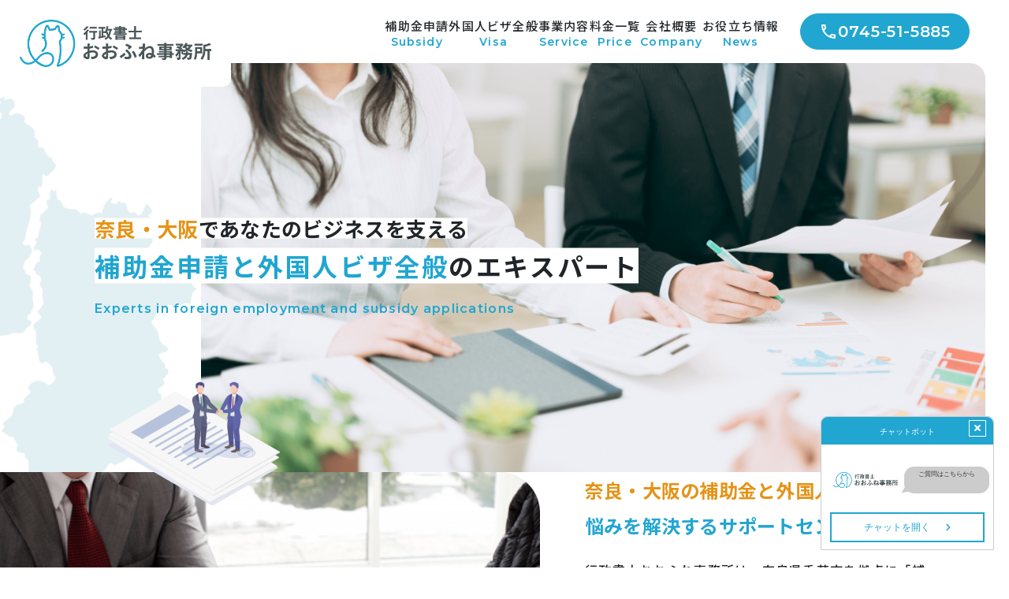

--- FILE ---
content_type: text/html; charset=UTF-8
request_url: https://ofune-office.com/?cat=30
body_size: 6167
content:
<!DOCTYPE html>
<html lang="ja">

<head>
	
	<meta http-equiv="X-UA-Compatible" content="IE=edge">
	<meta charset="utf-8">
	<meta name="keywords" content="行政書士おおふね事務所,奈良県,大阪,就労ビザ,補助金申請,特定技能,外国人ビザ,永住者,配偶者ビザ,国際結婚,補助金申請,行政書士,外国人ビザ">
	<meta name="description" content="行政書士おおふね事務所は、奈良県香芝市を拠点に「補助金申請代行」や「外国人ビザ関係」に特化した専門事務所です。私たちは企業の成長をサポートするために、複雑な補助金申請プロセスをスムーズに又外国人ビザの取得で最適な結果を導き出します。">
	<meta name="viewport" content="width=device-width,initial-scale=1">
	<meta name="csrf-token" content="4e42887972d984fb573e0d78bc088cb0922d5cc7142185a4b7bb698a7e2ff41a">
	<title>行政書士おおふね事務所</title>
	<link href="https://fonts.googleapis.com/css2?family=Licorice&family=Montserrat:ital,wght@0,100..900;1,100..900&family=Noto+Sans+JP:wght@100..900&family=Outfit:wght@100..900&display=swap" rel="stylesheet">
<meta property="og:site_name" content="行政書士おおふね事務所">
<meta property="og:image" content="https://ofune-office.com/system_panel/uploads/images/ogp.jpg">
<meta name="format-detection" content="telephone=no"><!-- Matomo -->
<script>
  var _paq = window._paq = window._paq || [];
  /* tracker methods like "setCustomDimension" should be called before "trackPageView" */
  _paq.push(['trackPageView']);
  _paq.push(['enableLinkTracking']);
  (function() {
    var u="https://analytics02.ssl-link.jp/";
    _paq.push(['setTrackerUrl', u+'matomo.php']);
    _paq.push(['setSiteId', '2479']);
    var d=document, g=d.createElement('script'), s=d.getElementsByTagName('script')[0];
    g.async=true; g.src=u+'matomo.js'; s.parentNode.insertBefore(g,s);
  })();
</script>
<!-- End Matomo Code -->
<meta name="google-site-verification" content="76k_OhICANR7iAJi_f1RFdmoYJ9G5yu_XvcnGaweAIY" />
<meta name="msvalidate.01" content="B3ABCCAF0AEA9494A1639CF2CDAD99A7" />
	<meta property="og:title" content="行政書士おおふね事務所">
<meta property="og:type" content="website">
<meta property="og:url" content="https://ofune-office.com">
<meta property="og:description" content="行政書士おおふね事務所は、奈良県香芝市を拠点に「補助金申請代行」や「外国人ビザ関係全般」に特化した専門事務所です。私たちは企業の成長をサポートするために、複雑な補助金申請プロセスをスムーズに進行し、最適な結果を導き出します。">
	
	<!-- <link rel="stylesheet" href="/plugins/bootstrap/bootstrap.min.css"> -->
	<link rel="stylesheet" href="/plugins/bootstrap/bootstrap.phantom.min.css">
	<link rel="stylesheet" href="/plugins/font-awesome/font-awesome.min.css">
	<link rel="stylesheet" href="/system_panel/uploads/styles/reset.css?t=1720495530">
	<link rel="stylesheet" href="/system_panel/uploads/styles/common.css?t=1720751877">
	<link rel="stylesheet" href="/system_panel/uploads/styles/index.css?t=1721201512">
	<link rel="stylesheet" href="/system_panel/uploads/styles/indexNews.css?t=1721194948">

<link rel="apple-touch-icon" sizes="180x180" href="/system_panel/uploads/touchicon/touchicon.png?r=1769384325">

	<style>
	* { box-sizing: border-box; } body {margin: 0;}* { box-sizing: border-box; } body {margin: 0;}* { box-sizing: border-box; } body {margin: 0;}
	</style>
</head>
<body>
<div id="root">
<div class="header"><div class="header_inner">
<div class="header_logo"><a href="./"><img src="https://ofune-office.com/system_panel/uploads/images/logo.png" alt="行政書士おおふね事務所"></a></div>
<div class="header_hamburger"><div class="hamburger">
<span></span><span></span><span></span>
</div></div>
<div class="header_drawer"><div class="drawer"><div class="drawer_inner">
<div class="drawer_links">
<div class="drawer_link"><a href="./"><div class="drawer_linkText">
<p class="drawer__linkText-main">ホーム
					</p>
<p class="drawer_linkText-sub">Home
					</p>
</div></a></div>
<div class="drawer_link"><a href="./subsidy"><div class="drawer_linkText">
<p class="drawer__linkText-main">補助金申請
					</p>
<p class="drawer_linkText-sub">Subsidy
					</p>
</div></a></div>
<div class="drawer_link"><a href="./visa"><div class="drawer_linkText">
<p class="drawer__linkText-main">外国人ビザ全般
					</p>
<p class="drawer_linkText-sub">Visa
					</p>
</div></a></div>
<div class="drawer_link"><a href="./service"><div class="drawer_linkText">
<p class="drawer__linkText-main">事業内容
					</p>
<p class="drawer_linkText-sub">Service
					</p>
</div></a></div>
<div class="drawer_link"><a href="./price"><div class="drawer_linkText">
<p class="drawer__linkText-main">料金一覧
					</p>
<p class="drawer_linkText-sub">Price
					</p>
</div></a></div>
<div class="drawer_link"><a href="./company"><div class="drawer_linkText">
<p class="drawer__linkText-main">会社概要
					</p>
<p class="drawer_linkText-sub">Company
					</p>
</div></a></div>
<div class="drawer_link"><a href="./news"><div class="drawer_linkText">
<p class="drawer__linkText-main">お役立ち情報
					</p>
<p class="drawer_linkText-sub">News
					</p>
</div></a></div>
</div>
<div class="drawer_btn"><a href="tel:0745-51-5885" class="telBtn"><img src="https://ofune-office.com/system_panel/uploads/images/tel.svg" alt="電話"><p class="telBtn_text">0745-51-5885
				  </p></a></div>
</div></div></div>
<div class="header_globalNav"><div class="globalNav">
<div class="globalNav_links">
<div class="globalNav_link"><a href="./subsidy"><p class="globalNav_en">Subsidy
				  </p>
<p class="globalNav_ja">補助金申請
				  </p></a></div>
<div class="globalNav_link"><a href="./visa"><p class="globalNav_en">Visa
				  </p>
<p class="globalNav_ja">外国人ビザ全般
				  </p></a></div>
<div class="globalNav_link"><a href="./service"><p class="globalNav_en">Service
				  </p>
<p class="globalNav_ja">事業内容
				  </p></a></div>
<div class="globalNav_link"><a href="./price"><p class="globalNav_en">Price
				  </p>
<p class="globalNav_ja">料金一覧
				  </p></a></div>
<div class="globalNav_link"><a href="./company"><p class="globalNav_en">Company
				  </p>
<p class="globalNav_ja">会社概要
				  </p></a></div>
<div class="globalNav_link"><a href="./news"><p class="globalNav_en">News
				  </p>
<p class="globalNav_ja">お役立ち情報
				  </p></a></div>
</div>
<div class="globalNav_btn"><a href="tel:0745-51-5885" class="telBtn"><img src="https://ofune-office.com/system_panel/uploads/images/tel.svg" alt="電話"><p class="telBtn_text">0745-51-5885
				</p></a></div>
</div></div>
</div></div>
<div class="main">
<div class="mv"><div class="mv_inner inner">
<h1 class="mv_head">行政書士おおふね事務所</h1>
<div class="mv_img"><img src="https://ofune-office.com/system_panel/uploads/images/mv.png" alt="ファーストビュー"></div>
<div class="mv_bg"><img src="https://ofune-office.com/system_panel/uploads/images/mv_map.png" alt="地図"></div>
<div class="mv_illust"><img src="https://ofune-office.com/system_panel/uploads/images/mv_illust.png" alt="イラスト"></div>
<div class="mv_content">
<div class="mv_subtitle">
<p class="orange">奈良・大阪</p>であなたのビジネスを支える
          </div>
<div class="mv_title">
<p class="blue">補助金申請と外国人ビザ全般</p>の<br class="u-mobile">エキスパート
          </div>
<p class="mv_en blue"> Experts in foreign employment and subsidy applications </p>
</div>
</div></div>
<div class="intro">
<div class="intro_inner inner"><div class="intro_wrap">
<div class="intro_img"><img src="https://ofune-office.com/system_panel/uploads/images/intro_01.png" alt="奈良・大阪の補助金と外国人ビザ全般の悩みを解決するサポートセンター"></div>
<div class="intro_content">
<div class="intro_title">
<p class="orange">奈良・大阪の補助金と外国人ビザ全般</p>の<br class="u-desktop">悩みを解決する<br class="u-mobile">サポートセンター
            </div>
<p class="intro_text text"> 行政書士おおふね事務所は、奈良県香芝市を拠点に「補助金申請代行」や「外国人ビザ関係全般」に特化した専門事務所です。<br> 私たちは企業の成長をサポートするために、複雑な補助金申請プロセスをスムーズに進行し、最適な結果を導き出します。<br> また、外国人雇用に関するビザ手続きも安心してお任せいただけます。<br> 豊富な経験と専門知識を活かし、迅速かつ確実に対応いたします。あなたのビジネス成功への一歩を、私たちと共に踏み出しましょう。 </p>
<div class="intro_btn"><a href="./service" class="btn"><p class="btn_text">事業内容</p></a></div>
</div>
</div></div>
<div class="intro_illust"><img src="https://ofune-office.com/system_panel/uploads/images/illust_01.png" alt="イラスト"></div>
</div>
<div class="service">
<div class="service_inner inner">
<div class="service_title"><div class="title center">
<p class="title_en">Service</p>
<h2 class="title_ja">事業内容</h2>
</div></div>
<div class="service_lead lead">
<div class="lead_fukidashi fukidashi">補助金申請サポートセンター</div>
<p class="lead_text text center">各自治体の多様な補助金に対応しており、初回無料相談も実施中です。<br>補助金は多岐にわたり、最適なものを見つけるのは難しいですが、<br>返済不要の資金として販路開拓や生産性向上を目指す企業に支援を提供します。<br>丁寧な事業計画作成を通じて補助金獲得を目指し、特にものづくり補助金は加点項目を網羅することが必須になります。<br>申請準備は2～4ヶ月前から開始することが推奨されますので、お早めにご相談ください。<br>​​​​​​​申請方法は電子申請システムでの申請になりますので、<br>申請前に必ず<br><a data-cke-saved-href="#" href="#" target="_blank">「GビスIDプライムアカウント」</a><br>の取得が必要です。<br></p>
</div>
<div class="service_lists">
<div class="service_list"><a href="./subsidy#sec1"><img src="https://ofune-office.com/system_panel/uploads/images/service_01.png" alt="事業再構築補助金"><div class="service_listIcon"><img src="https://ofune-office.com/system_panel/uploads/images/service_icon_01.svg" alt="アイコン"></div>
<p class="service_listText"><img src="https://ofune-office.com/system_panel/uploads/images/check.svg" alt="チェック"> 事業再構築補助金
              </p></a></div>
<div class="service_list"><a href="./subsidy#sec2"><img src="https://ofune-office.com/system_panel/uploads/images/service_02.png" alt="ものづくり補助金"><div class="service_listIcon"><img src="https://ofune-office.com/system_panel/uploads/images/service_icon_02.svg" alt="アイコン"></div>
<p class="service_listText"><img src="https://ofune-office.com/system_panel/uploads/images/check.svg" alt="チェック"> ものづくり補助金
              </p></a></div>
<div class="service_list"><a href="./subsidy#sec3"><img src="https://ofune-office.com/system_panel/uploads/images/service_03.png" alt="経営革新計画"><div class="service_listIcon"><img src="https://ofune-office.com/system_panel/uploads/images/service_icon_03.svg" alt="アイコン"></div>
<p class="service_listText"><img src="https://ofune-office.com/system_panel/uploads/images/check.svg" alt="チェック"> 経営革新計画
              </p></a></div>
<div class="service_list"><a href="./subsidy#sec4"><img src="https://ofune-office.com/system_panel/uploads/images/service_04.png" alt="経営力向上計画"><div class="service_listIcon"><img src="https://ofune-office.com/system_panel/uploads/images/service_icon_04.svg" alt="アイコン"></div>
<p class="service_listText"><img src="https://ofune-office.com/system_panel/uploads/images/check.svg" alt="チェック"> 経営力向上計画
              </p></a></div>
<div class="service_list"><a href="./subsidy#sec5"><img src="https://ofune-office.com/system_panel/uploads/images/service_05.png" alt="その他官公庁の補助金"><div class="service_listIcon"><img src="https://ofune-office.com/system_panel/uploads/images/service_icon_05.svg" alt="アイコン"></div>
<p class="service_listText"><img src="https://ofune-office.com/system_panel/uploads/images/check.svg" alt="チェック"> その他官公庁の補助金
              </p></a></div>
</div>
<div class="service_btn"><a href="./subsidy" class="btn"><p class="btnText">補助金申請について</p></a></div>
</div>
<div class="service_illust"><img src="https://ofune-office.com/system_panel/uploads/images/illust_02.png" alt="イラスト"></div>
</div>
<div class="visa"><div class="visa_inner inner">
<div class="visa_lead">
<div class="lead_fukidashi fukidashi">外国人ビザ全般</div>
<div class="lead_text text center"><p>行政書士おおふね事務所では、「特定技能」や「技・人・国」「永住者」などの在留資格取得に豊富な実績があります。<br>また、「外国人雇用管理主任」の資格も保有しており、労務管理の相談も可能です。<br>ビザ全般に関する各種手続きでは、申請取次行政書士が丁寧にヒアリングを行い、<br>要件を確認後に適切な在留資格を提案し手続きを進めます。<br>お客様のご協力が不可欠ですので、虚偽報告や偽装書類の提出は避けてください。<br></p></div>
</div>
<div class="service_lists">
<div class="service_list"><a href="./visa#sec1"><img src="https://ofune-office.com/system_panel/uploads/images/visa_01.png" alt="在留資格認定証明書交付申請・在留資格変更申請・在留期間更新申請"><div class="service_listText">
<p class="service_listText_p"><img src="https://ofune-office.com/system_panel/uploads/images/check.svg" alt="チェック"> 在留資格認定証明書交付申請
                </p>
<p class="service_listText_p"><img src="https://ofune-office.com/system_panel/uploads/images/check.svg" alt="チェック"> 在留資格変更申請
                </p>
<p class="service_listText_p"><img src="https://ofune-office.com/system_panel/uploads/images/check.svg" alt="チェック"> 在留期間更新申請
                </p>
</div></a></div>
<div class="service_list"><a href="./visa#sec2"><img src="https://ofune-office.com/system_panel/uploads/images/visa_02.png" alt="就労系ビザ・技術・人文・国際、技能、経営・管理、企業内転勤など"><div class="service_listText">
<p class="service_listText_p"><img src="https://ofune-office.com/system_panel/uploads/images/check.svg" alt="チェック"> 就労系ビザ
                </p>
<p class="service_listText_p"><img src="https://ofune-office.com/system_panel/uploads/images/check.svg" alt="チェック"> 技術・人文・国際、技能、
                </p>
<p class="service_listText_p"><img src="https://ofune-office.com/system_panel/uploads/images/check.svg" alt="チェック"> 経営・管理、企業内転勤など
                </p>
</div></a></div>
<div class="service_list"><a href="./visa#sec3"><img src="https://ofune-office.com/system_panel/uploads/images/visa_03.png" alt="身分系ビザ・永住者、日本人配偶者、永住者の配偶者、定住者"><div class="service_listText">
<p class="service_listText_p"><img src="https://ofune-office.com/system_panel/uploads/images/check.svg" alt="チェック"> 身分系ビザ
                </p>
<p class="service_listText_p"><img src="https://ofune-office.com/system_panel/uploads/images/check.svg" alt="チェック"> 永住者、日本人配偶者、
                </p>
<p class="service_listText_p"><img src="https://ofune-office.com/system_panel/uploads/images/check.svg" alt="チェック"> 永住者の配偶者、定住者
                </p>
</div></a></div>
<div class="service_list"><a href="./visa#sec4"><img src="https://ofune-office.com/system_panel/uploads/images/visa_04.png" alt="その他・留学、家族滞在、特定活動など"><div class="service_listText">
<p class="service_listText_p"><img src="https://ofune-office.com/system_panel/uploads/images/check.svg" alt="チェック"> その他
                </p>
<p class="service_listText_p"><img src="https://ofune-office.com/system_panel/uploads/images/check.svg" alt="チェック"> 留学、家族滞在、特定活動など
                </p>
</div></a></div>
<div class="service_list"><a href="./visa#sec5"><img src="https://ofune-office.com/system_panel/uploads/images/visa_05.png" alt="特定技能1号・2号"><div class="service_listText"><p class="service_listText_p"><img src="https://ofune-office.com/system_panel/uploads/images/check.svg" alt="チェック"> 特定技能1号・2号
                </p></div></a></div>
<div class="service_list"><a href="./visa#sec6"><img src="https://ofune-office.com/system_panel/uploads/images/visa_06.png" alt="登録支援機関業務提携"><div class="service_listText"><p class="service_listText_p"><img src="https://ofune-office.com/system_panel/uploads/images/check.svg" alt="チェック"> 登録支援機関業務提携
                </p></div></a></div>
<div class="service_list"><a href="./visa#sec7"><img src="https://ofune-office.com/system_panel/uploads/images/visa_07.png" alt="技能実習"><div class="service_listText"><p class="service_listText_p"><img src="https://ofune-office.com/system_panel/uploads/images/check.svg" alt="チェック"> 技能実習
                </p></div></a></div>
<div class="service_list"><a href="./visa#sec8"><img src="https://ofune-office.com/system_panel/uploads/images/visa_08.png" alt="帰化申請"><div class="service_listText"><p class="service_listText_p"><img src="https://ofune-office.com/system_panel/uploads/images/check.svg" alt="チェック"> 帰化申請
                </p></div></a></div>
<div class="service_list"><a href="./visa#sec9"><img src="https://ofune-office.com/system_panel/uploads/images/visa_09.png" alt="その他国際結婚手続き"><div class="service_listText"><p class="service_listText_p"><img src="https://ofune-office.com/system_panel/uploads/images/check.svg" alt="チェック"> その他国際結婚手続き
                </p></div></a></div>
</div>
<div class="visa_btn"><a href="./visa" class="btn"><p class="btn_text">外国人ビザ全般</p></a></div>
</div></div>
<div class="cv">
<div class="cv_inner inner"><div class="cv_links">
<div class="cv_link"><a href="./company"><img src="https://ofune-office.com/system_panel/uploads/images/cv_company.jpg" alt="会社概要"><div class="cv_title"><div class="title">
<p class="title_en">Company</p>
<h2 class="title_ja">会社概要</h2>
</div></div></a></div>
<div class="cv_link"><a href="./price"><img src="https://ofune-office.com/system_panel/uploads/images/cv_price.jpg" alt="料金一覧"><div class="cv_title"><div class="title">
<p class="title_en">Price</p>
<h2 class="title_ja">料金一覧</h2>
</div></div></a></div>
</div></div>
<div class="cv_illust"><img src="https://ofune-office.com/system_panel/uploads/images/illust_03.png" alt="イラスト"></div>
</div>
<div class="topNews"><div class="topNews_inner inner"><div class="topNews_wrap">
<div class="topNews_lead">
<div class="topNews_ttl"><div class="title">
<p class="title_en">News</p>
<h2 class="title_ja">新着情報</h2>
</div></div>
<div class="topNews_btn"><a href="./news" class="btn"><p class="btnText">記事一覧</p></a></div>
</div>
<div class="topNews_main">
<section id="wgc-1720496174239" class="webgene-blog"><div class="webgene-item article"><div class="div0"><div class="inner"><a href="./newsdetail?wgd=news-3&amp;wgdo=sort-ASC" class="a"><div class="div_date"></div>
<div class="div_title"></div></a></div></div></div>
<div class="webgene-item article"><div class="div0"><div class="inner"><a href="./newsdetail?wgd=news-2&amp;wgdo=sort-ASC" class="a"><div class="div_date"></div>
<div class="div_title"></div></a></div></div></div>
<div class="webgene-item article"><div class="div0"><div class="inner"><a href="./newsdetail?wgd=news-1&amp;wgdo=sort-ASC" class="a"><div class="div_date"></div>
<div class="div_title"></div></a></div></div></div></section><section id="wgc-1721194923564" class="webgene-blog"><div class="webgene-item article">
        <div class="div0">
            <div class="inner">
                <a class="a" href="./newsdetail?wgd=news-51&amp;wgdo=sort-ASC">
                    <div class="div_date">
                        <p class="date">2025.11.30</p>
                    </div>
                    <div class="div_title">
                        <h3 class="title">年末年始お休みのお知らせ</h3>
                    </div>
                </a>
            </div>
        </div>
    </div>
<div class="webgene-item article">
        <div class="div0">
            <div class="inner">
                <a class="a" href="./newsdetail?wgd=news-50&amp;wgdo=sort-ASC">
                    <div class="div_date">
                        <p class="date">2025.11.21</p>
                    </div>
                    <div class="div_title">
                        <h3 class="title">外国人ビザ全般の育成就労制度の日本語能力について！！</h3>
                    </div>
                </a>
            </div>
        </div>
    </div>
<div class="webgene-item article">
        <div class="div0">
            <div class="inner">
                <a class="a" href="./newsdetail?wgd=news-49&amp;wgdo=sort-ASC">
                    <div class="div_date">
                        <p class="date">2025.11.28</p>
                    </div>
                    <div class="div_title">
                        <h3 class="title">外国人ビザ全般の新制度　育成就労制度の「監理支援機関」になる為の手続き要件について</h3>
                    </div>
                </a>
            </div>
        </div>
    </div>
</section>
</div>
</div></div></div>
<div class="contact"><div class="contact_inner inner">
<div class="contact_title"><div class="title white center">
<p class="title_en">Contact</p>
<h2 class="title_ja">お問い合わせ</h2>
</div></div>
<p class="contact_text text center"> ご相談は無料です。<br> 外国人ビザ全般や補助金申請に関するお問い合わせは<br class="u-desktop">お電話またはお問い合わせフォームよりお気軽にご連絡ください。 </p>
<div class="contact_info">
<div class="contact_tel"><a href="tel:0745-51-5885"><img src="https://ofune-office.com/system_panel/uploads/images/tel.svg" alt="電話"><p class="contact_telNumber">0745-51-5885</p></a></div>
<div class="contact_btn"><a href="./contact"><img src="https://ofune-office.com/system_panel/uploads/images/contact.svg" alt="お問い合わせ"><p class="contact_btnText">お問い合わせフォーム</p></a></div>
</div>
</div></div>
</div>
<div class="footer"><div class="footer_inner inner">
<div class="totop"><img src="https://ofune-office.com/system_panel/uploads/images/totop.png" alt="上へ戻る"></div>
<div class="footer_wrap">
<div class="footer_left">
<div class="footer_logo"><a href="./"><img src="https://ofune-office.com/system_panel/uploads/images/logo.png" alt="ロゴ"></a></div>
<div class="footer_inro">
<p class="footer_address">奈良県香芝市西真美2-13-2</p>
<div class="footer_tel">Tel.<a href="tel:0745-51-5885"><p class="footer__textNumber">0745-51-5885</p></a>
</div>
</div>
</div>
<div class="footer_right"><div class="footer_nav"><div class="footer_links">
<div class="footer_link"><a href="./"><p class="footer_linkText">ホーム</p></a></div>
<div class="footer_link"><a href="./subsidy"><p class="footer_linkText">補助金申請</p></a></div>
<div class="footer_link"><a href="./visa"><p class="footer_linkText">外国人ビザ全般</p></a></div>
<div class="footer_link"><a href="./service"><p class="footer_linkText">事業内容</p></a></div>
<div class="footer_link"><a href="./price"><p class="footer_linkText">料金一覧</p></a></div>
<div class="footer_link"><a href="./company"><p class="footer_linkText">会社概要</p></a></div>
<div class="footer_link"><a href="./news"><p class="footer_linkText">お役立ち情報</p></a></div>
<div class="footer_link"><a href="./contact"><p class="footer_linkText">お問い合わせ</p></a></div>
<div class="footer_link"><a href="./privacy"><p class="footer_linkText">プライバシーポリシー</p></a></div>
</div></div></div>
</div>
<p class="footer_copy">©©2024 行政書士おおふね事務所</p>
</div></div>
</div>			<script src="/plugins/jquery/jquery.min.js"></script>
			<script src="/plugins/popper/popper.min.js"></script>
			<script src="/plugins/bootstrap/bootstrap.min.js"></script>
			<script src="/plugins/lory/lory.min.js"></script>
						<script src="/plugins/chatbot/chatbot.min.js"></script>
				<script src="/system_panel/uploads/scripts/script.js?t=1720683506"></script>

							<iframe
					id="chatbot-btn"
					class="chatbot"
					data-delay="2"
					data-style="A"
					data-size="small"
					src='https://ofune-office.com/system_panel/dist/chatbot_for_iframe/chatbot.php'
					onLoad="addIframeEvent()"
				></iframe>
			<script>
				window.addEventListener("load", function(event) {
					$.ajaxSetup({
						headers: {
							'X-CSRF-TOKEN': $('meta[name="csrf-token"]').attr('content')
						}
					});
				});
			</script>
		</body>
		</html>

--- FILE ---
content_type: text/html; charset=UTF-8
request_url: https://ofune-office.com/system_panel/dist/chatbot_for_iframe/chatbot.php
body_size: 944
content:
<!doctype html><html lang="ja"><head><meta charset="utf-8"/><meta name="viewport" content="width=device-width,initial-scale=1,shrink-to-fit=no"/><title>チャットボット</title><link href="https://ofune-office.com/system_panel/dist/chatbot/static/css/main.8be4b057.chunk.css" rel="stylesheet"></head><body><noscript>JavaScriptが有効ではありません</noscript><div id="chatbot-root"></div><script>!function(f){function e(e){for(var t,r,n=e[0],o=e[1],u=e[2],l=0,a=[];l<n.length;l++)r=n[l],Object.prototype.hasOwnProperty.call(c,r)&&c[r]&&a.push(c[r][0]),c[r]=0;for(t in o)Object.prototype.hasOwnProperty.call(o,t)&&(f[t]=o[t]);for(s&&s(e);a.length;)a.shift()();return p.push.apply(p,u||[]),i()}function i(){for(var e,t=0;t<p.length;t++){for(var r=p[t],n=!0,o=1;o<r.length;o++){var u=r[o];0!==c[u]&&(n=!1)}n&&(p.splice(t--,1),e=l(l.s=r[0]))}return e}var r={},c={1:0},p=[];function l(e){if(r[e])return r[e].exports;var t=r[e]={i:e,l:!1,exports:{}};return f[e].call(t.exports,t,t.exports,l),t.l=!0,t.exports}l.m=f,l.c=r,l.d=function(e,t,r){l.o(e,t)||Object.defineProperty(e,t,{enumerable:!0,get:r})},l.r=function(e){"undefined"!=typeof Symbol&&Symbol.toStringTag&&Object.defineProperty(e,Symbol.toStringTag,{value:"Module"}),Object.defineProperty(e,"__esModule",{value:!0})},l.t=function(t,e){if(1&e&&(t=l(t)),8&e)return t;if(4&e&&"object"==typeof t&&t&&t.__esModule)return t;var r=Object.create(null);if(l.r(r),Object.defineProperty(r,"default",{enumerable:!0,value:t}),2&e&&"string"!=typeof t)for(var n in t)l.d(r,n,function(e){return t[e]}.bind(null,n));return r},l.n=function(e){var t=e&&e.__esModule?function(){return e.default}:function(){return e};return l.d(t,"a",t),t},l.o=function(e,t){return Object.prototype.hasOwnProperty.call(e,t)},l.p="https://ofune-office.com/system_panel/dist/chatbot/";var t=this.webpackJsonpchatbot=this.webpackJsonpchatbot||[],n=t.push.bind(t);t.push=e,t=t.slice();for(var o=0;o<t.length;o++)e(t[o]);var s=n;i()}([])</script><script src="https://ofune-office.com/system_panel/dist/chatbot/static/js/2.e2abb9e2.chunk.js"></script><script src="https://ofune-office.com/system_panel/dist/chatbot/static/js/main.c818e5a1.chunk.js"></script></body></html>

--- FILE ---
content_type: text/css
request_url: https://ofune-office.com/system_panel/uploads/styles/common.css?t=1720751877
body_size: 280
content:
@charset "UTF-8";
/*      common      */
/*==============================================================*/
body {
  width: 100%;
  /* font-family: "Shippori Mincho", serif; */
}

h1,
h2,
h3 {
  /* font-family: "Shippori Mincho", serif; */
}

.main {
  margin: 0 auto 0;
  width: 100%;
  overflow-x: hidden;
}

div {
  transition: 0.3s;
  margin: 0;
}

a {
  transition: 0.3s;
}

img {
  max-width: 100%;
  width:100%;
  height: auto;
  -o-object-fit: cover;
  object-fit: cover;
  vertical-align: top;
  transition: 0.4s;
}
img:hover {
  transition: 0.4s;
}

.carousel-control-prev {
  display: none !important;
}

.carousel-control-next {
  display: none !important;
}

.carousel-control-next-icon {
  display: none !important;
}

.carousel-control-prev-icon {
  display: none !important;
}


.back {
  position: absolute;
  width: 100%;
  height: 100%;
  top: 0;
  left: 0;
  z-index: 1;
}
.back .backImg {
  display: block;
  width: 100%;
  height: 100%;
  -o-object-fit: cover;
     object-fit: cover;
  -o-object-position: center;
     object-position: center;
}

.map iframe {
  margin: 0;
  width: 100%;
  height: 100%;
  vertical-align: bottom;
}

.link {
  display: block;
  width: -moz-fit-content;
  width: fit-content;
}

h1 {
  /* font-family: "Shippori Mincho", serif; */
}

p {
  /* font-family: "Shippori Mincho", serif; */
}



--- FILE ---
content_type: text/css
request_url: https://ofune-office.com/system_panel/uploads/styles/index.css?t=1721201512
body_size: 6190
content:
/* リキッドレイアウト対応 */

body {
	font-family: "Noto Sans JP", sans-serif;
}

html {
	font-size: 16px;
}

/* ホバー */

a {
	color: inherit;
	text-decoration: none;
}

.strong {
	font-weight: bold;
}

*,
*::before,
*::after {
	-webkit-box-sizing: border-box;
	box-sizing: border-box;
}

/* Remove default padding */

ul,
ol {
	padding: 0;
}

/* Remove default margin */

body,
h1,
h2,
h3,
h4,
p,
ul,
ol,
figure,
blockquote,
dl,
dd {
	margin: 0;
}

a:hover {
	color: inherit;
}

.btn {
	-webkit-box-align: center;
	-ms-flex-align: center;
	align-items: center;
	background-color: #20A6D0;
	border: 2px solid #20A6D0;
	border-radius: 0.5rem;
	color: #fff;
	color: #fff;
	display: -webkit-inline-box;
	display: -ms-inline-flexbox;
	display: inline-flex;
	font-size: 16px;
	font-size: 1rem;
	font-weight: 500;
	height: 100%;
	-webkit-box-pack: center;
	-ms-flex-pack: center;
	justify-content: center;
	letter-spacing: 0.08em;
	line-height: 1.25;
	-webkit-transition: all 0.3s;
	transition: all 0.3s;
	width: 100%;
}

.btn:hover {
	background-color: #fff;
	color: #20A6D0;
	opacity: 1;
}

.fukidashi {
	background-color: #F5E34D;
	border-radius: 0.25rem;
	color: #1E6D7D;
	font-size: 20px;
	font-size: 1.25rem;
	font-weight: 700;
	letter-spacing: 0.08em;
	line-height: 1.5;
	position: relative;
	text-align: center;
}

.fukidashi::before {
	-webkit-clip-path: polygon(0 0, 50% 100%, 100% 0);
	background-color: #F5E34D;
	bottom: -13px;
	bottom: -0.8125rem;
	clip-path: polygon(0 0, 50% 100%, 100% 0);
	content: "";
	height: 14px;
	height: 0.875rem;
	left: 50%;
	position: absolute;
	-webkit-transform: translateX(-50%);
	transform: translateX(-50%);
	width: 28px;
	width: 1.75rem;
}

.hamburger {
	background-color: #20A6D0;
	cursor: pointer;
	height: 50px;
	height: 3.125rem;
	max-width: 50px;
	max-width: 3.125rem;
	position: fixed;
	right: 0;
	top: 0;
	-webkit-transition: all 0.3s;
	transition: all 0.3s;
	width: 100%;
	z-index: 10;
}

.hamburger:hover {
	opacity: 0.8;
}

.hamburger span {
	background-color: #fff;
	height: 2px;
	height: 0.125rem;
	left: 50%;
	position: absolute;
	top: 50%;
	-webkit-transform: translate(-50%, -50%);
	transform: translate(-50%, -50%);
	-webkit-transition: all 0.3s;
	transition: all 0.3s;
	width: 40px;
	width: 2.5rem;
}

.hamburger span:nth-child(1) {
	top: calc(50% - 0.625rem);
}

.hamburger span:nth-child(2) {
	top: 50%;
}

.hamburger span:nth-child(3) {
	top: calc(50% + 0.625rem);
}

.hamburger.is-active span:nth-child(1) {
	top: 50%;
	-webkit-transform: translate(-50%, -50%) rotate(45deg);
	transform: translate(-50%, -50%) rotate(45deg);
}

.hamburger.is-active span:nth-child(2) {
	opacity: 0;
}

.hamburger.is-active span:nth-child(3) {
	top: 50%;
	-webkit-transform: translate(-50%, -50%) rotate(-45deg);
	transform: translate(-50%, -50%) rotate(-45deg);
}

.u-desktop {
	display: none;
}

.telBtn {
	gap: 2px;
	gap: 0.125rem;
	margin-inline: auto;
	-webkit-box-align: center;
	-ms-flex-align: center;
	align-items: center;
	background-color: #20A6D0;
	border: 1px solid #20A6D0;
	border-radius: 1.875rem;
	display: -webkit-box;
	display: -ms-flexbox;
	display: flex;
	-webkit-box-pack: center;
	-ms-flex-pack: center;
	justify-content: center;
	max-width: 220px;
	max-width: 13.75rem;
	padding: 10px 23px;
	padding: 0.625rem 1.4375rem;
	-webkit-transition: all 0.3s;
	transition: all 0.3s;
}

.telBtn img {
	filter: url('data:image/svg+xml;charset=utf-8,<svg xmlns="http://www.w3.org/2000/svg"><filter id="filter"><feComponentTransfer color-interpolation-filters="sRGB"><feFuncR type="linear" slope="1" /><feFuncG type="linear" slope="1" /><feFuncB type="linear" slope="1" /></feComponentTransfer><feComponentTransfer color-interpolation-filters="sRGB"><feFuncR type="table" tableValues="1 0" /><feFuncG type="table" tableValues="1 0" /><feFuncB type="table" tableValues="1 0" /></feComponentTransfer></filter></svg>#filter');
	-webkit-filter: brightness(0) invert(1);
	filter: brightness(0) invert(1);
	-webkit-transition: all 0.3s;
	transition: all 0.3s;
	width: 24px;
	width: 1.5rem;
}

.telBtn_text {
	color: #fff;
	font-family: "Montserrat", sans-serif;
	font-size: 20px;
	font-size: 1.25rem;
	font-weight: 600;
	letter-spacing: 0.04em;
	-webkit-transition: all 0.3s;
	transition: all 0.3s;
}

.text {
	font-size: 14px;
	font-size: 0.875rem;
	font-weight: 500;
	letter-spacing: 0.08em;
	line-height: 1.75;
}

.text.strong {
	font-weight: bold;
}

.title.center {
	text-align: center;
}

.title.white .title_en {
	color: white;
}

.title.white .title_ja {
	color: white;
}

.title_en {
	color: #20A6D0;
	font-family: "Montserrat", sans-serif;
	font-size: 32px;
	font-size: 2rem;
	font-weight: 600;
	letter-spacing: 0.08em;
}

.title_ja {
	font-size: 16px;
	font-size: 1rem;
	font-weight: 500;
	letter-spacing: 0.06em;
	line-height: 1.5;
	margin-top: 2px;
	margin-top: 0.125rem;
}

.orange {
	color: #E59317;
}

.blue {
	color: #20A6D0;
}

.inner {
	height: inherit;
	margin: 0 auto;
	max-width: 540px;
	max-width: 33.75rem;
	padding-left: 20px;
	padding-right: 20px;
	width: 100%;
}

.contact {
	padding-block: 60px;
	padding-block: 3.75rem;
	background: url(https://ofune-office.com/system_panel/uploads/images/bg_contact.jpg) center center/cover no-repeat;
	color: #fff;
}

.contact_text {
	margin-top: 30px;
	margin-top: 1.875rem;
}

.contact_info {
	margin-top: 30px;
	margin-top: 1.875rem;
}

.contact_tel a {
	-webkit-box-align: center;
	-ms-flex-align: center;
	align-items: center;
	display: -webkit-box;
	display: -ms-flexbox;
	display: flex;
	-webkit-box-pack: center;
	-ms-flex-pack: center;
	justify-content: center;
}

.contact_tel img {
	filter: url('data:image/svg+xml;charset=utf-8,<svg xmlns="http://www.w3.org/2000/svg"><filter id="filter"><feComponentTransfer color-interpolation-filters="sRGB"><feFuncR type="linear" slope="1" /><feFuncG type="linear" slope="1" /><feFuncB type="linear" slope="1" /></feComponentTransfer><feComponentTransfer color-interpolation-filters="sRGB"><feFuncR type="table" tableValues="1 0" /><feFuncG type="table" tableValues="1 0" /><feFuncB type="table" tableValues="1 0" /></feComponentTransfer></filter></svg>#filter');
	-webkit-filter: brightness(0) invert(1);
	filter: brightness(0) invert(1);
	margin-right: 6px;
	margin-right: 0.375rem;
	width: 24px;
	width: 1.5rem;
}

.contact_telNumber {
	color: #fff;
	font-family: "Montserrat", sans-serif;
	font-size: 32px;
	font-size: 2rem;
	font-weight: 600;
	letter-spacing: 0.04em;
}

.contact_btn {
	margin-inline: auto;
	height: 52px;
	height: 3.25rem;
	margin-top: 30px;
	margin-top: 1.875rem;
	width: 255px;
	width: 15.9375rem;
}

.contact_btn a {
	gap: 3px;
	gap: 0.1875rem;
	-webkit-box-align: center;
	-ms-flex-align: center;
	align-items: center;
	background-color: #E59317;
	border-radius: 1.875rem;
	display: -webkit-inline-box;
	display: -ms-inline-flexbox;
	display: inline-flex;
	height: 100%;
	-webkit-box-pack: center;
	-ms-flex-pack: center;
	justify-content: center;
	-webkit-transition: all 0.3s;
	transition: all 0.3s;
	width: 100%;
}

.contact_btn a img {
	filter: url('data:image/svg+xml;charset=utf-8,<svg xmlns="http://www.w3.org/2000/svg"><filter id="filter"><feComponentTransfer color-interpolation-filters="sRGB"><feFuncR type="linear" slope="1" /><feFuncG type="linear" slope="1" /><feFuncB type="linear" slope="1" /></feComponentTransfer><feComponentTransfer color-interpolation-filters="sRGB"><feFuncR type="table" tableValues="1 0" /><feFuncG type="table" tableValues="1 0" /><feFuncB type="table" tableValues="1 0" /></feComponentTransfer></filter></svg>#filter');
	-webkit-filter: brightness(0) invert(1);
	filter: brightness(0) invert(1);
	-webkit-transition: all 0.3s;
	transition: all 0.3s;
	width: 24px;
	width: 1.5rem;
}

.contact_btn a:hover {
	background-color: #fff;
}

.contact_btn a:hover img {
	-webkit-filter: unset;
	filter: unset;
}

.contact_btn a:hover .contact_btnText {
	color: #E59317;
}

.contact_btnText {
	color: #fff;
	font-size: 18px;
	font-size: 1.125rem;
	font-weight: 500;
	-webkit-transition: all 0.3s;
	transition: all 0.3s;
}

.cv {
	padding-block: 60px;
	padding-block: 3.75rem;
	background-color: #20A6D0;
	position: relative;
}

.cv_illust {
	position: absolute;
	right: 20px;
	right: 1.25rem;
	top: -100px;
	top: -6.25rem;
	width: 150px;
	width: 9.375rem;
}

.cv_links {
	gap: 24px;
	gap: 1.5rem;
	display: grid;
}

.cv_link {
	position: relative;
}

.cv_link a {
	display: block;
	overflow: hidden;
	position: relative;
}

.cv_link a img {
	-webkit-transition: all 0.3s;
	transition: all 0.3s;
}

.cv_link a::before {
	background: url(https://ofune-office.com/system_panel/uploads/images/arrow.png) center center/contain no-repeat;
	content: "";
	height: 24px;
	height: 1.5rem;
	position: absolute;
	right: 30px;
	right: 1.875rem;
	top: 50%;
	-webkit-transform: translateY(-50%);
	transform: translateY(-50%);
	width: 24px;
	width: 1.5rem;
	z-index: 1;
}

.cv_title {
	left: 40px;
	left: 2.5rem;
	position: absolute;
	top: 50%;
	-webkit-transform: translateY(-50%);
	transform: translateY(-50%);
}

.cv_link a:hover {
	opacity: 1;
}

.cv_link a:hover img {
	-webkit-transform: scale(1.1);
	transform: scale(1.1);
}

.drawer {
	padding-block: 70px;
	padding-block: 4.375rem;
	background-color: #f5f5f5;
	height: 100vh;
	left: 0;
	opacity: 0;
	overflow-y: scroll;
	position: fixed;
	top: 0;
	-webkit-transform: translateX(105%);
	transform: translateX(105%);
	-webkit-transition: all 0.3s;
	transition: all 0.3s;
	width: 100%;
}

.drawer.is-active {
	opacity: 1;
	-webkit-transform: translateX(0);
	transform: translateX(0);
}

.drawer_inner {
	padding: 0 25px;
}

.drawer_links {
	border-top: 1px solid #000;
}

.drawer_link {
	border-bottom: 1px solid #000;
}

.drawer_linkText {
	padding-block: 20px;
	padding-block: 1.25rem;
	font-size: 15px;
	font-size: 0.9375rem;
	letter-spacing: 0.08em;
	text-align: center;
	-webkit-transition: all 0.3s;
	transition: all 0.3s;
}

.drawer_linkText-sub {
	color: #20A6D0;
	font-family: "Montserrat", sans-serif;
	font-size: 14px;
	font-size: 0.875rem;
	font-weight: 600;
	line-height: 1.2142857143;
	margin-top: 3px;
	margin-top: 0.1875rem;
}

.drawer_link a:hover .drawer_linkText {
	color: #20A6D0;
}

.drawer_insta {
	margin: 0 auto;
	margin-top: 25px;
	margin-top: 1.5625rem;
	-webkit-transition: all 0.3s;
	transition: all 0.3s;
	width: 28px;
	width: 1.75rem;
}

.drawer_insta:hover {
	opacity: 0.8;
}

.drawer_btn {
	margin-top: 30px;
	margin-top: 1.875rem;
}

.footer {
	padding-block: 40px;
	padding-block: 2.5rem;
	background-color: #fff;
	position: relative;
}

.footer_wrap {
	gap: 30px;
	gap: 1.875rem;
	display: grid;
}

.footer_logo {
	margin-inline: auto;
	max-width: 240px;
	max-width: 15rem;
}

.footer_inro {
	font-weight: 500;
}

.footer_address {
	font-size: 14px;
	font-size: 0.875rem;
	letter-spacing: 0.06em;
	line-height: 1.5;
	margin-top: 20px;
	margin-top: 1.25rem;
	text-align: center;
}

.footer_tel {
	font-size: 14px;
	font-size: 0.875rem;
	letter-spacing: 0.06em;
	line-height: 1.5;
	margin-top: 5px;
	margin-top: 0.3125rem;
	text-align: center;
}

.footer_tel p {
	display: inline;
}

.footer_tel a:hover {
	opacity: 1;
}

a[href^="tel:"]:hover {
	opacity: 1;
}

.footer_text {
	font-size: 12px;
	font-size: 0.75rem;
	letter-spacing: 0.06em;
	line-height: 1.5;
	margin-top: 5px;
	margin-top: 0.3125rem;
}

.footer_links {
	gap: 20px;
	gap: 1.25rem;
	display: -webkit-box;
	display: -ms-flexbox;
	display: flex;
	-webkit-box-orient: vertical;
	-webkit-box-direction: normal;
	-ms-flex-direction: column;
	flex-direction: column;
}

.footer_link {
	text-align: center;
}

.footer_link a {
	display: inline-block;
	position: relative;
}

.footer_link a::before {
	background-color: black;
	bottom: -3px;
	bottom: -0.1875rem;
	content: "";
	height: 1px;
	height: 0.0625rem;
	left: 0;
	position: absolute;
	-webkit-transition: all 0.3s;
	transition: all 0.3s;
	width: 0%;
}

.footer_link a:hover {
	opacity: 1;
}

.footer_link a:hover::before {
	width: 100%;
}

.footer_linkText {
	font-size: 15px;
	font-size: 0.9375rem;
	letter-spacing: 0.08em;
}

.footer_insta {
	margin-inline: auto;
	width: 21px;
	width: 1.3125rem;
}

.footer_copy {
	color: #A6A6A6;
	font-size: 10px;
	font-size: 0.625rem;
	margin-top: 40px;
	margin-top: 2.5rem;
	text-align: center;
}

.globalNav {
	-webkit-box-align: center;
	-ms-flex-align: center;
	align-items: center;
	display: -webkit-box;
	display: -ms-flexbox;
	display: flex;
	height: 100%;
	-webkit-box-pack: center;
	-ms-flex-pack: center;
	justify-content: center;
}

.globalNav_links {
	gap: 25px;
	gap: 1.5625rem;
	-webkit-box-align: center;
	-ms-flex-align: center;
	align-items: center;
	display: -webkit-box;
	display: -ms-flexbox;
	display: flex;
	height: 100%;
}

.globalNav_link {
	height: 100%;
}

.globalNav_link a {
	-webkit-box-align: center;
	-ms-flex-align: center;
	align-items: center;
	display: -webkit-box;
	display: -ms-flexbox;
	display: flex;
	-webkit-box-orient: vertical;
	-webkit-box-direction: normal;
	-ms-flex-direction: column;
	flex-direction: column;
	height: 100%;
	-webkit-box-pack: center;
	-ms-flex-pack: center;
	justify-content: center;
}

.globalNav_en {
	color: #20A6D0;
	font-family: "Montserrat", sans-serif;
	font-size: 14px;
	font-size: 0.875rem;
	font-weight: 600;
	letter-spacing: 0.08em;
	line-height: 1.2307692308;
	margin-top: 2px;
	margin-top: 0.125rem;
	-webkit-box-ordinal-group: 2;
	-ms-flex-order: 1;
	order: 1;
	-webkit-transition: all 0.3s;
	transition: all 0.3s;
}

.globalNav_ja {
	font-size: 15px;
	font-size: 0.9375rem;
	font-weight: 500;
	letter-spacing: 0.08em;
	line-height: 1.4166666667;
	margin-top: 4px;
	margin-top: 0.25rem;
	-webkit-transition: all 0.3s;
	transition: all 0.3s;
}

.globalNav_link a:hover {
	opacity: 1;
}

.globalNav_link a:hover .globalNav_en {
	color: #0C6A88;
}

.globalNav_link a:hover .globalNav_ja {
	color: #0C6A88;
}

.globalNav_btn {
	margin-left: 27px;
	margin-left: 1.6875rem;
}

.header {
	background-color: #fff;
	height: 50px;
	height: 3.125rem;
	position: relative;
	-webkit-transition: all 0.3s;
	transition: all 0.3s;
	z-index: 10;
}

.header_logo {
	background-color: #fff;
	border-radius: 0 0 0.625rem 0;
	left: 0;
	max-width: 250px;
	max-width: 15.625rem;
	padding: 15px;
	padding: 0.9375rem;
	position: absolute;
	top: 0;
	width: 100%;
}

.header_logo a {
	display: block;
}

.header_hamburger {
	position: relative;
	z-index: 1;
}

.header_globalNav {
	display: none;
}

.intro {
	padding-block: 80px;
	padding-block: 5rem;
	position: relative;
	z-index: 1;
}

.intro_illust {
	bottom: -100px;
	bottom: -6.25rem;
	position: absolute;
	right: 0px;
	right: 0rem;
	width: 150px;
	width: 9.375rem;
}

.intro_wrap {
	display: grid;
}

.intro_img {
	margin-left: calc(50% - 50vw);
}

.intro_content {
	margin-top: 20px;
	margin-top: 1.25rem;
}

.intro_title {
	color: #20A6D0;
	font-size: 24px;
	font-size: 1.5rem;
	font-weight: 700;
	letter-spacing: 0.01em;
	line-height: 1.875;
}

.intro_title p {
	display: inline;
}

.intro_text {
	margin-top: 20px;
	margin-top: 1.25rem;
}

.intro_btn {
	margin-inline: auto;
	height: 60px;
	height: 3.75rem;
	margin-top: 40px;
	margin-top: 2.5rem;
	max-width: 280px;
	max-width: 17.5rem;
}

.lead_text {
	margin-top: 30px;
	margin-top: 1.875rem;
}

.link {
	color: #20A6D0;
	display: inline;
	-webkit-transition: all 0.3s;
	transition: all 0.3s;
}

.link:hover {
	opacity: 0.8;
}

.mv {
	position: relative;
}

.mv_head {
	display: none;
}

.mv_img {
	height: 350px;
	height: 21.875rem;
	margin-left: auto;
	margin-right: calc(50% - 50vw);
	position: relative;
	width: 90vw;
}

.mv_img img {
	-o-object-fit: cover;
	border-radius: 1.25rem;
	height: 100%;
	object-fit: cover;
	width: 100%;
}

.mv_bg {
	margin-left: calc(-20px + 0.625rem);
	margin-top: -100px;
	margin-top: -6.25rem;
	width: 35%;
}

.mv_illust {
	bottom: -50px;
	bottom: -3.125rem;
	max-width: 200px;
	max-width: 12.5rem;
	position: absolute;
	right: calc(50% - 10.9375rem);
}

.mv_content {
	position: absolute;
	top: 50%;
	-webkit-transform: translateY(-50%);
	transform: translateY(-50%);
	width: 90%;
}

.mv_subtitle {
	padding-block: 5px;
	padding-block: 0.3125rem;
	padding-inline: 5px;
	padding-inline: 0.3125rem;
	background-color: #fff;
	font-size: 18px;
	font-size: 1.125rem;
	font-weight: 700;
	letter-spacing: 0.0125em;
	width: -moz-fit-content;
	width: -webkit-fit-content;
	width: fit-content;
}

.mv_subtitle p {
	display: inline;
}

.mv_title {
	padding-inline: 5px;
	padding-inline: 0.3125rem;
	padding-block: 5px;
	padding-block: 0.3125rem;
	background-color: #fff;
	font-size: 24px;
	font-size: 1.5rem;
	font-weight: 700;
	letter-spacing: 0.08em;
	line-height: 1.25;
	margin-top: 12px;
	margin-top: 0.75rem;
	width: -moz-fit-content;
	width: -webkit-fit-content;
	width: fit-content;
}

.mv_title p {
	display: -webkit-inline-box;
	display: -ms-inline-flexbox;
	display: inline-flex;
}

.mv_en {
	font-family: "Montserrat", sans-serif;
	font-size: 12px;
	font-size: 0.75rem;
	font-weight: 600;
	letter-spacing: 0.08em;
	line-height: 1.5;
	margin-top: 20px;
	margin-top: 1.25rem;
}

.service {
	padding-block: 80px;
	padding-block: 5rem;
	background-color: #f5f5f5;
	position: relative;
}

.service_illust {
	bottom: -60px;
	bottom: -3.75rem;
	left: 0;
	position: absolute;
	width: 120px;
	width: 7.5rem;
}

.service_lead {
	margin-top: 24px;
	margin-top: 1.5rem;
}

.service_lists {
	gap: 20px 25px;
	gap: 1.25rem 1.5625rem;
	display: -webkit-box;
	display: -ms-flexbox;
	display: flex;
	-ms-flex-wrap: wrap;
	flex-wrap: wrap;
	-webkit-box-pack: center;
	-ms-flex-pack: center;
	justify-content: center;
	margin-top: 30px;
	margin-top: 1.875rem;
}

.service_list {
	border-radius: 1.25rem;
	overflow: hidden;
	position: relative;
}

.service_list > img {
	aspect-ratio: 350/200;
	-o-object-fit: cover;
	height: 100%;
	object-fit: cover;
	width: 100%;
}

.service_btn {
	margin-inline: auto;
	height: 60px;
	height: 3.75rem;
	margin-top: 40px;
	margin-top: 2.5rem;
	max-width: 280px;
	max-width: 17.5rem;
}

.service_listIcon {
	height: 77px;
	height: 4.8125rem;
	left: 50%;
	position: absolute;
	top: calc(50% - 1.25rem);
	-webkit-transform: translate(-50%, -50%);
	transform: translate(-50%, -50%);
	width: auto;
}

.service_listIcon img {
	height: 100%;
	max-width: unset;
	-webkit-transition: all 0.3s;
	transition: all 0.3s;
	width: auto;
}

.service_listText {
	gap: 5px;
	gap: 0.3125rem;
	-webkit-box-align: center;
	-ms-flex-align: center;
	align-items: center;
	bottom: 30px;
	bottom: 1.875rem;
	color: #fff;
	display: -webkit-box;
	display: -ms-flexbox;
	display: flex;
	font-size: 18px;
	font-size: 1.125rem;
	font-weight: 700;
	-webkit-box-pack: center;
	-ms-flex-pack: center;
	justify-content: center;
	left: 50%;
	letter-spacing: 0.08em;
	position: absolute;
	-webkit-transform: translateX(-50%);
	transform: translateX(-50%);
	width: 100%;
}

.service_listText img {
	width: 24px;
	width: 1.5rem;
}

.visa .service_listText {
	margin-inline: auto;
	-webkit-box-orient: vertical;
	-webkit-box-direction: normal;
	-ms-flex-direction: column;
	flex-direction: column;
	width: -moz-fit-content;
	width: -webkit-fit-content;
	width: fit-content;
}

.service_listText_p {
	gap: 5px;
	gap: 0.3125rem;
	-webkit-box-align: center;
	-ms-flex-align: center;
	align-items: center;
	display: -webkit-box;
	display: -ms-flexbox;
	display: flex;
	-webkit-box-pack: start;
	-ms-flex-pack: start;
	justify-content: flex-start;
	padding-left: 30px;
	padding-left: 1.875rem;
	position: relative;
	white-space: nowrap;
	width: 100%;
}

.service_listText_p > img {
	left: 0;
	position: absolute;
	top: 50%;
	-webkit-transform: translateY(-50%);
	transform: translateY(-50%);
}

.service_listText_p + .service_listText_p {
	margin-top: 3px;
	margin-top: 0.1875rem;
}

.service_list a:hover > img {
	-webkit-transform: scale(1.1);
	transform: scale(1.1);
}

.subMv {
	height: 300px;
	height: 18.75rem;
	position: relative;
}

.subMv_inner {
	height: 100%;
	padding: 0;
}

.subMv_img {
	height: 100%;
}

.subMv_img img {
	-o-object-fit: cover;
	height: 100%;
	object-fit: cover;
}

.subMv_title {
	background-color: #fff;
	left: 50%;
	padding: 20px 17px;
	padding: 1.25rem 1.0625rem;
	position: absolute;
	top: 50%;
	-webkit-transform: translate(-50%, -50%);
	transform: translate(-50%, -50%);
	white-space: nowrap;
	width: -moz-fit-content;
	width: -webkit-fit-content;
	width: fit-content;
}

.subMv_en {
	color: #4B5759;
	font-size: 32px;
	font-size: 2rem;
	font-weight: 700;
	letter-spacing: 0.04em;
	text-align: center;
}

.subMv_ja {
	color: #20A6D0;
	font-family: "Montserrat", sans-serif;
	font-size: 16px;
	font-size: 1rem;
	font-weight: 700;
	letter-spacing: 0.04em;
	line-height: 1.5;
	margin-top: 8px;
	margin-top: 0.5rem;
	text-align: center;
}

.top {
	background: -webkit-gradient(linear, left top, left bottom, from(white), to(#f5f5f5));
	background: linear-gradient(to bottom, white calc(100% - 3.5rem), #f5f5f5 calc(100% - 3.5rem));
	padding-top: 60px;
	padding-top: 3.75rem;
	position: relative;
}

.top.none {
	background: white;
}

.top_inner {
	gap: 20px;
	gap: 1.25rem;
	display: grid;
}

.top_text {
	margin-top: 40px;
	margin-top: 2.5rem;
}

.top_text p {
	display: inline;
}

.top_illust {
	margin-left: auto;
	width: 200px;
	width: 12.5rem;
}

.top_lead {
	margin-bottom: 40px;
	margin-bottom: 2.5rem;
	text-align: center;
}

.top_lead_text {
	margin-inline: auto;
	color: #20A6D0;
	font-size: 20px;
	font-size: 1.25rem;
	font-weight: 700;
	letter-spacing: 0.06em;
	line-height: 1.8333333333;
	position: relative;
	width: -moz-fit-content;
	width: -webkit-fit-content;
	width: fit-content;
}

.top_lead_text::before {
	background-color: #20A6D0;
	bottom: 0;
	content: "";
	height: 1px;
	height: 0.0625rem;
	left: 0;
	position: absolute;
	width: 100%;
}

.top_lead_text .bg {
	margin-inline: 0.5em;
	background: -webkit-gradient(linear, left top, left bottom, color-stop(60%, transparent), color-stop(60%, #F5E34D));
	background: linear-gradient(to bottom, transparent 60%, #F5E34D 60%);
	display: inline;
	-webkit-font-feature-settings: "palt";
	font-feature-settings: "palt";
}

.topNews {
	padding-block: 50px;
	padding-block: 3.125rem;
	background-color: #fff;
}

.topNews_wrap {
	display: grid;
}

.topNews_btn {
	margin-inline: auto;
	height: 60px;
	height: 3.75rem;
	margin-top: 35px;
	margin-top: 2.1875rem;
	max-width: 240px;
	max-width: 15rem;
	-webkit-box-ordinal-group: 2;
	-ms-flex-order: 1;
	order: 1;
	width: 100%;
}

.topNews_lead {
	display: contents;
}

.topNews_main {
	font-family: "Noto Sans JP", sans-serif !important;
	margin-top: 20px;
	margin-top: 1.25rem;
}

.totop {
	bottom: 50px;
	bottom: 3.125rem;
	position: absolute;
	right: 20px;
	right: 1.25rem;
	-webkit-transition: all 0.3s;
	transition: all 0.3s;
	width: 40px;
	width: 2.5rem;
	z-index: 9;
}

.totop:hover {
	opacity: 0.8;
}

.visa {
	padding-block: 80px;
	padding-block: 5rem;
	background-image: linear-gradient(#E4E4E4 1px, transparent 0), linear-gradient(90deg, #E4E4E4 1px, transparent 0);
	background-size: 0.9375rem 0.9375rem;
}

.visa.none {
	background-color: #f5f5f5;
	background-image: none;
}

.visa_lists {
	gap: 25px;
	gap: 1.5625rem;
	display: grid;
	margin-top: 40px;
	margin-top: 2.5rem;
}

.visa_list img {
	aspect-ratio: 350/180;
	-o-object-fit: cover;
	height: 100%;
	object-fit: cover;
	width: 100%;
}

.visa_btn {
	margin-inline: auto;
	height: 60px;
	height: 3.75rem;
	margin-top: 40px;
	margin-top: 2.5rem;
	width: 280px;
	width: 17.5rem;
}

@media screen and (min-width: 768px) {

html {
	font-size: 1.25vw;
}

.fukidashi {
	margin-inline: auto;
	line-height: 2.1875rem;
	max-width: 44.8125rem;
}

.u-desktop {
	display: block;
}

.u-mobile {
	display: none;
}

.text {
	font-size: 1rem;
}

.text.center {
	text-align: center;
}

.inner {
	max-width: 1150px;
	padding-left: 25px;
	padding-right: 25px;
}

.contact {
	padding-block: 5rem;
}

.contact_info {
	gap: 5rem;
	-webkit-box-align: center;
	-ms-flex-align: center;
	align-items: center;
	display: -webkit-box;
	display: -ms-flexbox;
	display: flex;
	-webkit-box-pack: center;
	-ms-flex-pack: center;
	justify-content: center;
}

.contact_tel a {
	-webkit-box-pack: start;
	-ms-flex-pack: start;
	justify-content: flex-start;
}

.contact_btn {
	margin: 0;
}

.cv {
	padding-block: 5rem;
}

.cv_illust {
	right: 2.875rem;
	top: -10.5625rem;
	width: 15.625rem;
}

.cv_links {
	gap: 1.25rem;
	grid-template-columns: repeat(2, 1fr);
}

.footer {
	padding-block: 3.125rem 0.75rem;
}

.footer_wrap {
	grid-template-columns: 1fr 37.5rem;
}

.footer_logo {
	margin-left: 0;
}

.footer_address {
	text-align: left;
}

.footer_tel {
	text-align: left;
}

.footer_links {
	gap: 1.375rem 1.875rem;
	-webkit-box-align: center;
	-ms-flex-align: center;
	align-items: center;
	-webkit-box-orient: horizontal;
	-webkit-box-direction: normal;
	-ms-flex-direction: row;
	flex-direction: row;
	-ms-flex-wrap: wrap;
	flex-wrap: wrap;
}

.footer_insta {
	margin-left: 0;
	width: 1.75rem;
}

.footer_copy {
	font-size: 0.75rem;
	letter-spacing: 0.06em;
	margin-top: 5rem;
}

.header {
	background-color: #fff;
	height: 5rem;
	left: 0;
	position: fixed;
	top: 0;
	width: 100%;
}

.header_inner {
	-webkit-box-align: center;
	-ms-flex-align: center;
	align-items: center;
	display: -webkit-box;
	display: -ms-flexbox;
	display: flex;
	height: 100%;
	padding-right: 3.125rem;
	-webkit-transition: all 0.3s;
	transition: all 0.3s;
}

.header_logo {
	max-width: 22.9166666667vw;
	padding: 1.5625rem 1.5625rem;
	-webkit-transition: all 0.5s;
	transition: all 0.5s;
}

.header.is-active .header_logo {
	max-width: 14rem;
	padding: 0;
	padding-left: 3.75rem;
	position: relative;
}

.header_hamburger {
	display: none;
}

.header_globalNav {
	display: block;
	height: 100%;
	margin-left: auto;
}

.intro {
	padding-block: 6.25rem;
}

.intro_illust {
	right: -1.5625rem;
	width: 15.625rem;
}

.intro_wrap {
	gap: 3.5625rem;
	grid-template-columns: 1fr 28rem;
}

.intro_img {
	margin-left: calc(-50vw - -34.375rem);
}

.intro_content {
	margin-top: 0;
}

.intro_btn {
	margin-left: 0;
	margin-top: 2.5rem;
}

.mv {
	margin-inline: auto;
	margin-top: 5rem;
	max-width: 120rem;
}

.mv_inner {
	max-width: unset;
	padding: 0 1.875rem;
}

.mv_img {
	height: auto;
	margin-right: calc(50% - 50vw + 1.875rem);
	width: 77.77vw;
	z-index: 1;
}

.mv_bg {
	bottom: -2.625rem;
	left: calc(50% - 52.8125rem);
	margin-left: 0;
	margin-left: initial;
	margin-top: 0;
	margin-top: initial;
	position: absolute;
	width: 28.4375rem;
}

.mv_illust {
	bottom: -2.625rem;
	display: block;
	left: 7.5rem;
	max-width: 15.9375rem;
	right: auto;
	right: initial;
	z-index: 3;
}

.mv_content {
	left: 7.5rem;
	z-index: 2;
}

.mv_subtitle {
	padding-inline: 0.625rem;
	font-size: 1.625rem;
}

.mv_title {
	font-size: 2rem;
	line-height: 1.40625;
}

.mv_en {
	font-size: 1rem;
}

.service {
	padding-block: 6.25rem;
}

.service_illust {
	bottom: -2.625rem;
	left: 8.75rem;
	width: 11.25rem;
}

.service_list {
	width: calc(33.33333% - 1.04167rem);
}

.subMv {
	height: 25rem;
	margin-top: 5.5rem;
	padding-bottom: 0;
}

.subMv_img {
	width: 100%;
}

.subMv_img img {
	width: 100%;
}

.subMv_title {
	padding: 1.25rem 2.125rem;
}

.top {
	padding-top: 5rem;
}

.top_inner {
	gap: 5rem;
	grid-template-columns: 37.5rem 1fr;
	max-width: 90rem;
}

.top_content {
	margin-top: 5rem;
	max-width: 31.25rem;
}

.top_content.mt-none {
	margin-top: 0;
}

.top_illust {
	position: absolute;
	right: calc(50% - 42.5rem);
	top: 5rem;
	width: 15.625rem;
}

.top_illust--visa {
	bottom: -0.6875rem;
	right: calc(50% - 37.5rem);
	top: auto;
	top: initial;
	width: 12.875rem;
}

.top_lead {
	margin-bottom: 5rem;
}

.top_lead_text {
	font-size: 1.5rem;
}

.topNews {
	padding-block: 6.25rem;
}

.topNews_wrap {
	gap: 5.5rem;
	grid-template-columns: 15rem 1fr;
}

.topNews_ttl {
	margin-top: 1.5625rem;
}

.topNews_btn {
	margin-left: 0;
	margin-top: 2.5rem;
	-webkit-box-ordinal-group: initial;
	-ms-flex-order: initial;
	order: initial;
}

.topNews_lead {
	display: block;
}

.topNews_main {
	margin-top: 0;
}

.totop {
	right: calc(50% - 32.8125rem);
}

.visa {
	padding-block: 6.25rem;
}

.visa_lists {
	grid-template-columns: repeat(3, 1fr);
}

}

@media (min-width: 1281px) {

html {
	font-size: 16px;
}

}

@media (max-width: 375px) {

html {
	font-size: 4.2666666667vw;
}

}


/*# sourceMappingURL=style.css.map */


--- FILE ---
content_type: text/css
request_url: https://ofune-office.com/system_panel/uploads/styles/indexNews.css?t=1721194948
body_size: 364
content:
#wgc-1721194923564 {
    width: 90%;
    max-width: 780px;
    margin: 0 auto;

    .webgene-item {
        border-bottom: 1px solid rgba(229, 229, 229, 1);

        &:nth-child(3) {
            border-bottom: 1px solid transparent;
        }

        .inner {
            padding: 0;
        }

        .a {
            padding: 18px 0;
            display: flex;
            gap: 20px;
            width: 100%;
            align-items: center;
            flex-direction: column;

            @media (min-width: 768px) {
                gap: 40px;
                flex-direction: row;

            }

            .div_date {
                width: 95px;
                font-family: "Montserrat", sans-serif;

                .date {
                    color: #333;
                    font-weight: 600;
                    font-size: 14px;
                    font-style: normal;
                    line-height: normal;
                    letter-spacing: 1.2px;

                    @media (min-width: 769px) {
                        font-size: 14px;
                        line-height: 32px;

                    }
                }
            }

            .div_title {
                flex: 1;

                .title {
                    color: #333;
                    font-size: 14px;
                    font-weight: 500;
                    line-height: 32px;
                    letter-spacing: 0.08em;
                    text-align: left;
                }
            }

            &:hover {
                background-color: #edecec;
            }

        }

    }
}

--- FILE ---
content_type: text/css
request_url: https://ofune-office.com/system_panel/dist/chatbot/static/css/main.8be4b057.chunk.css
body_size: 1689
content:
body,html{margin:0;padding:0}a,abbr,acronym,address,blockquote,button,caption,cite,code,dd,del,dfn,dl,dt,em,fieldset,form,h1,h2,h3,h4,h5,h6,img,label,legend,li,ol,p,pre,q,s,samp,small,strike,strong,sub,sup,table,tbody,td,tfoot,th,thead,tr,tt,ul,var{margin:0;padding:0;border:0;font-weight:400;font-style:normal;font-size:100%;line-height:1;font-family:inherit}table{border-collapse:collapse;border-spacing:0}ol,ul{list-style:none}blockquote:after,blockquote:before,q:after,q:before{content:""}html{font-size:100%;-webkit-text-size-adjust:100%;-ms-text-size-adjust:100%}a:focus{outline:thin dotted}a:active,a:hover{outline:0}article,aside,details,figcaption,figure,footer,header,hgroup,nav,section{display:block}audio,canvas,video{display:inline-block;*display:inline;*zoom:1}audio:not([controls]){display:none}sub,sup{font-size:75%;line-height:0;position:relative;vertical-align:baseline}sup{top:-.5em}sub{bottom:-.25em}img{border:0;-ms-interpolation-mode:bicubic}button,input,select,textarea{font-size:100%;margin:0;vertical-align:baseline;*vertical-align:middle}button,input{line-height:normal;*overflow:visible}button::-moz-focus-inner,input::-moz-focus-inner{border:0;padding:0}button,input[type=button],input[type=reset],input[type=submit]{cursor:pointer;-webkit-appearance:button}input[type=search]{-webkit-appearance:textfield;-webkit-box-sizing:content-box;box-sizing:content-box}input[type=search]::-webkit-search-decoration{-webkit-appearance:none}textarea{overflow:auto;vertical-align:top}.force-wrap{word-wrap:break-word;word-break:break-all;-ms-word-break:break-all;word-break:break-word;-webkit-hyphens:auto;-ms-hyphens:auto;hyphens:auto}.type-light{font-weight:300}.type-bold,.type-light{font-family:Nunito Sans,Helvetica Neue,Helvetica,Arial,sans-serif}.type-bold{font-weight:800}.type-italic{font-family:Nunito Sans,Helvetica Neue,Helvetica,Arial,sans-serif;font-weight:400;font-style:italic}*{-webkit-box-sizing:border-box;box-sizing:border-box;-webkit-tap-highlight-color:rgba(0,0,0,0);-webkit-tap-highlight-color:transparent}button,html,input,select,textarea{outline:none;-webkit-font-smoothing:antialiased;-moz-osx-font-smoothing:grayscale}body{color:#333;font-size:16px;background-color:#fff}body,h1,h2,h3,h4,h5,h6{font-family:Nunito Sans,Helvetica Neue,Helvetica,Arial,sans-serif;font-style:400}h1,h2,h3,h4,h5,h6{margin:0;padding:0}h1{font-size:40px;line-height:48px}h2{font-size:28px;line-height:32px}h3{font-size:24px;line-height:28px}h4{font-size:20px;line-height:24px}h5{font-size:14px;line-height:20px;color:#ccc;text-transform:uppercase}h6{color:#aaa}p{font-size:16px;line-height:24px}sub,sup{font-size:.8em}sub{bottom:-.2em}sup{top:-.2em}b{font-weight:700}em{font-style:italic}input[type=email],input[type=password],input[type=text],textarea{font-size:14px;line-height:20px;font-family:Nunito Sans,Helvetica Neue,Helvetica,Arial,sans-serif;font-style:400;padding:.75rem 0;line-height:1.5rem!important;border:none;border-radius:0;-webkit-box-sizing:border-box;box-sizing:border-box;color:#333;outline:none}input[type=email] ::-webkit-input-placeholder,input[type=password] ::-webkit-input-placeholder,input[type=text] ::-webkit-input-placeholder,textarea ::-webkit-input-placeholder{color:#778b91}input[type=email] ::-moz-placeholder,input[type=password] ::-moz-placeholder,input[type=text] ::-moz-placeholder,textarea ::-moz-placeholder{color:#778b91}input[type=email] :-ms-input-placeholder,input[type=password] :-ms-input-placeholder,input[type=text] :-ms-input-placeholder,textarea :-ms-input-placeholder{color:#778b91}input[type=email] ::-ms-input-placeholder,input[type=password] ::-ms-input-placeholder,input[type=text] ::-ms-input-placeholder,textarea ::-ms-input-placeholder{color:#778b91}input[type=email] ::placeholder,input[type=password] ::placeholder,input[type=text] ::placeholder,textarea ::placeholder{color:#778b91}input[type=email][disabled],input[type=password][disabled],input[type=text][disabled],textarea[disabled]{opacity:.5}input:-webkit-autofill{-webkit-box-shadow:0 0 0 1000px #fff inset}body,html{background:transparent;-ms-scroll-chaining:none;overscroll-behavior:none;position:fixed;overflow:hidden}#chatbot-frame,#chatbot-root,body,html{height:100%}.App{text-align:center}.App-logo{-webkit-animation:App-logo-spin 20s linear infinite;animation:App-logo-spin 20s linear infinite;height:40vmin;pointer-events:none}.App-header{background-color:#282c34;min-height:100vh;display:-webkit-flex;display:-ms-flexbox;display:flex;-webkit-flex-direction:column;-ms-flex-direction:column;flex-direction:column;-webkit-align-items:center;-ms-flex-align:center;align-items:center;-webkit-justify-content:center;-ms-flex-pack:center;justify-content:center;font-size:-webkit-calc(10px + 2vmin);font-size:calc(10px + 2vmin);color:#fff}.App-link{color:#61dafb}@-webkit-keyframes App-logo-spin{0%{-webkit-transform:rotate(0deg);transform:rotate(0deg)}to{-webkit-transform:rotate(1turn);transform:rotate(1turn)}}@keyframes App-logo-spin{0%{-webkit-transform:rotate(0deg);transform:rotate(0deg)}to{-webkit-transform:rotate(1turn);transform:rotate(1turn)}}.example-appear{opacity:.01}.example-appear.example-appear-active{opacity:1;-webkit-transition:opacity .5s ease-in;transition:opacity .5s ease-in}
/*# sourceMappingURL=main.8be4b057.chunk.css.map */

--- FILE ---
content_type: image/svg+xml
request_url: https://ofune-office.com/system_panel/uploads/images/contact.svg
body_size: 305
content:
<svg width="24" height="24" viewBox="0 0 24 24" fill="none" xmlns="http://www.w3.org/2000/svg">
<g clip-path="url(#clip0_47_49)">
<path d="M21.3333 4H2.66666C2.31304 4 1.9739 4.14048 1.72385 4.39052C1.4738 4.64057 1.33333 4.97971 1.33333 5.33333V18.6667C1.33333 19.0203 1.4738 19.3594 1.72385 19.6095C1.9739 19.8595 2.31304 20 2.66666 20H21.3333C21.6869 20 22.0261 19.8595 22.2761 19.6095C22.5262 19.3594 22.6667 19.0203 22.6667 18.6667V5.33333C22.6667 4.97971 22.5262 4.64057 22.2761 4.39052C22.0261 4.14048 21.6869 4 21.3333 4ZM20.3067 18.6667H3.77333L8.43999 13.84L7.47999 12.9133L2.66666 17.8933V6.34667L10.9533 14.5933C11.2031 14.8417 11.5411 14.9811 11.8933 14.9811C12.2456 14.9811 12.5835 14.8417 12.8333 14.5933L21.3333 6.14V17.8067L16.4267 12.9L15.4867 13.84L20.3067 18.6667ZM3.53999 5.33333H20.2533L11.8933 13.6467L3.53999 5.33333Z" fill="#E59317"/>
</g>
<defs>
<clipPath id="clip0_47_49">
<rect width="24" height="24" fill="white"/>
</clipPath>
</defs>
</svg>


--- FILE ---
content_type: application/javascript
request_url: https://ofune-office.com/system_panel/uploads/scripts/script.js?t=1720683506
body_size: 488
content:

jQuery(function ($) { // この中であればWordpressでも「$」が使用可能になる

  var topBtn = $('.totop');
  topBtn.hide();

  $(window).scroll(function () {
    if ($(this).scrollTop() > 70) {
      topBtn.fadeIn();
      $('.header').addClass('is-active');
    } else {
      topBtn.fadeOut();
      $('.header').removeClass('is-active');
    }
  });

  // ボタンをクリックしたらスクロールして上に戻る
  topBtn.click(function () {
    $('body,html').animate({
      scrollTop: 0
    }, 300, 'swing');
    return false;
  });

  $('.hamburger').click(function(){
    $(this).toggleClass('is-active');
    $('.drawer').toggleClass('is-active');
    $('html').toggleClass('is-fixed');
  });

  $(document).on('click', 'a[href*="#"]', function () {
    var time = 400;
    var header = $('.header').innerHeight();
    var target = $(this.hash);
    if (!target.length) return;
    var targetY = target.offset().top - header;
    $('html,body').animate({
      scrollTop: targetY
    }, time, 'swing');

    return false;
  });

  var header = $('.header').outerHeight();
  var urlHash = location.hash;
  if(urlHash) {
      $('body,html').stop().scrollTop(0);
      setTimeout(function(){
          var target = $(urlHash);
          var position = target.offset().top - header;
          $('body,html').stop().animate({scrollTop:position}, 500);
      }, 100);
  }



});


--- FILE ---
content_type: image/svg+xml
request_url: https://ofune-office.com/system_panel/uploads/images/service_icon_03.svg
body_size: 749
content:
<svg width="126" height="78" fill="none" xmlns="http://www.w3.org/2000/svg"><path fill-rule="evenodd" clip-rule="evenodd" d="M64.705 19.306c0-.69.56-1.25 1.25-1.25h40.075c.691 0 1.25.56 1.25 1.25v57.388a1.25 1.25 0 11-2.5 0V20.556H67.205v56.138a1.25 1.25 0 01-2.5 0V19.306z" fill="#fff"/><path fill-rule="evenodd" clip-rule="evenodd" d="M72.299 26.666c0-.69.56-1.25 1.25-1.25h3.706c.69 0 1.25.56 1.25 1.25v4.636c0 .69-.56 1.25-1.25 1.25h-3.706c-.69 0-1.25-.56-1.25-1.25v-4.636zm2.5 1.25v2.136h1.206v-2.136h-1.206zm7.912-1.25c0-.69.56-1.25 1.25-1.25h3.707c.69 0 1.25.56 1.25 1.25v4.636c0 .69-.56 1.25-1.25 1.25H83.96c-.69 0-1.25-.56-1.25-1.25v-4.636zm2.5 1.25v2.136h1.207v-2.136H85.21zm7.916-1.25c0-.69.56-1.25 1.25-1.25h3.707c.69 0 1.25.56 1.25 1.25v4.636c0 .69-.56 1.25-1.25 1.25h-3.707c-.69 0-1.25-.56-1.25-1.25v-4.636zm2.5 1.25v2.136h1.207v-2.136h-1.207zM72.38 37.34c0-.69.56-1.25 1.25-1.25h3.706c.69 0 1.25.56 1.25 1.25v4.636c0 .69-.56 1.25-1.25 1.25H73.63c-.69 0-1.25-.56-1.25-1.25V37.34zm2.5 1.25v2.136h1.206V38.59H74.88zm7.913-1.25c0-.69.56-1.25 1.25-1.25h3.706c.69 0 1.25.56 1.25 1.25v4.636c0 .69-.56 1.25-1.25 1.25h-3.706c-.69 0-1.25-.56-1.25-1.25V37.34zm2.5 1.25v2.136h1.206V38.59h-1.206zm7.916-1.25c0-.69.56-1.25 1.25-1.25h3.706c.69 0 1.25.56 1.25 1.25v4.636c0 .69-.56 1.25-1.25 1.25H94.46c-.69 0-1.25-.56-1.25-1.25V37.34zm2.5 1.25v2.136h1.206V38.59H95.71zm-23.057 9.424c0-.69.56-1.25 1.25-1.25h3.706c.69 0 1.25.56 1.25 1.25v4.636c0 .69-.56 1.25-1.25 1.25h-3.706c-.69 0-1.25-.56-1.25-1.25v-4.636zm2.5 1.25V51.4h1.206v-2.136h-1.206zm7.913-1.25c0-.69.56-1.25 1.25-1.25h3.706c.69 0 1.25.56 1.25 1.25v4.636c0 .69-.56 1.25-1.25 1.25h-3.706c-.69 0-1.25-.56-1.25-1.25v-4.636zm2.5 1.25V51.4h1.206v-2.136h-1.206zm7.915-1.25c0-.69.56-1.25 1.25-1.25h3.707c.69 0 1.25.56 1.25 1.25v4.636c0 .69-.56 1.25-1.25 1.25h-3.706c-.69 0-1.25-.56-1.25-1.25v-4.636zm2.5 1.25V51.4h1.207v-2.136h-1.206zm-23.328 9.424c0-.69.56-1.25 1.25-1.25h3.706c.69 0 1.25.56 1.25 1.25v4.636c0 .69-.56 1.25-1.25 1.25h-3.706c-.69 0-1.25-.56-1.25-1.25v-4.636zm2.5 1.25v2.136h1.206v-2.136h-1.206zm7.913-1.25c0-.69.56-1.25 1.25-1.25h3.706c.69 0 1.25.56 1.25 1.25v4.636c0 .69-.56 1.25-1.25 1.25h-3.706c-.69 0-1.25-.56-1.25-1.25v-4.636zm2.5 1.25v2.136h1.206v-2.136h-1.206zm7.915-1.25c0-.69.56-1.25 1.25-1.25h3.707c.69 0 1.25.56 1.25 1.25v4.636c0 .69-.56 1.25-1.25 1.25h-3.706c-.69 0-1.25-.56-1.25-1.25v-4.636zm2.5 1.25v2.136h1.207v-2.136h-1.206zm12.814-17.962c0-.69.56-1.25 1.25-1.25h14.36c.69 0 1.25.56 1.25 1.25v34.718a1.25 1.25 0 01-2.5 0V43.226h-13.11c-.69 0-1.25-.56-1.25-1.25zm-62.448 0c0-.69.56-1.25 1.25-1.25h14.36a1.25 1.25 0 010 2.5h-13.11v33.468a1.25 1.25 0 01-2.5 0V41.976zM19.044 10.014a1.25 1.25 0 011.07-.603H34.89a1.25 1.25 0 011.107 1.83l-2.76 5.257c5.15 2.11 8.713 7.103 8.713 13.809 0 9.01-6.434 15.282-14.45 15.282-8.016 0-14.45-6.27-14.45-15.282 0-6.706 3.563-11.7 8.716-13.81l-2.76-5.255a1.25 1.25 0 01.038-1.228zm3.137 1.897l2.471 4.707a1.25 1.25 0 01-.757 1.78c-4.805 1.402-8.345 5.668-8.345 11.91 0 7.704 5.387 12.782 11.95 12.782s11.95-5.08 11.95-12.782c0-6.242-3.54-10.508-8.342-11.908a1.25 1.25 0 01-.757-1.782l2.471-4.706h-10.64z" fill="#fff"/><path d="M34.03 24.444l-1.153-1.18-5.46 5.332-5.199-5.32-1.18 1.153 4.946 5.062h-4.149v1.65h4.88v2.473h-4.88v1.65h4.88v4.816h1.652v-4.816h4.866v-1.65h-4.866v-2.473h4.866v-1.65h-4.37l5.167-5.047z" fill="#fff"/><path fill-rule="evenodd" clip-rule="evenodd" d="M36.614 13.829a1.25 1.25 0 01-.365 1.73l-4.108 2.676a1.25 1.25 0 01-.683.203h-7.916a1.25 1.25 0 010-2.5h7.545l3.797-2.475a1.25 1.25 0 011.73.366z" fill="#fff"/><path fill-rule="evenodd" clip-rule="evenodd" d="M37.18 16.741a1.25 1.25 0 01-1.167 1.327l-4.034.257a1.25 1.25 0 01-.158-2.495l4.033-.257a1.25 1.25 0 011.327 1.168z" fill="#fff"/></svg>

--- FILE ---
content_type: image/svg+xml
request_url: https://ofune-office.com/system_panel/uploads/images/service_icon_02.svg
body_size: 832
content:
<svg width="120" height="79" fill="none" xmlns="http://www.w3.org/2000/svg"><g clip-path="url(#clip0_2002_877)" stroke="#fff" stroke-width="2.5" stroke-miterlimit="10" stroke-linejoin="round"><path d="M25.59 67.967l-9.899-10.19 17.34-16.842 8.194-5.267 7.21 7.426-5.505 8.032-17.34 16.841z"/><path d="M74.02 11.003l-8.163 4.34-1.294 1.26-21.54 20.916 3.612 3.724 21.54-20.92 1.297-1.255 4.549-8.065z"/><path d="M67.24 17.598l4.224-4.11" stroke-linecap="round"/><path d="M42.513 17.305c-4.189-4.562-10.67-5.756-16.055-3.443l7.665 8.35-6.913 6.347-7.665-8.35c-2.763 5.169-2.129 11.73 2.06 16.292 3.938 4.29 9.907 5.602 15.081 3.822l21.977 23.94a5.664 5.664 0 008.004.342 5.664 5.664 0 00.342-8.004L45.032 32.66c2.218-5.009 1.422-11.066-2.519-15.356z"/><path d="M64.372 60.511a1.831 1.831 0 10-3.59-.728 1.831 1.831 0 003.59.728z"/></g><path d="M99.73 35.913v-3.942l-3.707-.195a9.509 9.509 0 00-1.209-2.918l2.484-2.759-2.788-2.788-2.759 2.484a9.526 9.526 0 00-2.917-1.209l-.196-3.706h-3.942l-.195 3.706a9.526 9.526 0 00-2.918 1.21l-2.757-2.481-2.788 2.788 2.484 2.759a9.526 9.526 0 00-1.209 2.917l-3.706.196v3.942l3.706.195a9.526 9.526 0 001.209 2.918l-2.484 2.755 2.788 2.788 2.76-2.483a9.526 9.526 0 002.916 1.208l.196 3.706h3.942l.196-3.706a9.526 9.526 0 002.917-1.208l2.759 2.483 2.788-2.788-2.484-2.759a9.526 9.526 0 001.209-2.917l3.704-.196z" stroke="#fff" stroke-width="1.5" stroke-miterlimit="10" stroke-linecap="round" stroke-linejoin="round"/><path d="M86.668 39.531a5.588 5.588 0 100-11.176 5.588 5.588 0 000 11.176zm28.727 3.941l-.456-2.457-2.332.306a6.069 6.069 0 00-1.09-1.68l1.229-2.005-2.059-1.417-1.433 1.867a6.053 6.053 0 00-1.958-.416l-.549-2.289-2.457.456.306 2.332a6.056 6.056 0 00-1.679 1.09l-2.006-1.23-1.416 2.06 1.866 1.433a6.055 6.055 0 00-.416 1.958l-2.288.55.455 2.456 2.332-.306a6.069 6.069 0 001.09 1.68l-1.229 2.005 2.059 1.416 1.433-1.866c.634.25 1.295.387 1.958.416l.549 2.288 2.457-.455-.306-2.333a6.056 6.056 0 001.679-1.09l2.006 1.23 1.417-2.059-1.867-1.435c.25-.634.388-1.295.416-1.958l2.289-.547z" stroke="#fff" stroke-width="1.5" stroke-miterlimit="10" stroke-linecap="round" stroke-linejoin="round"/><path d="M107.026 47.293a3.543 3.543 0 10-.001-7.085 3.543 3.543 0 00.001 7.085z" stroke="#fff" stroke-width="1.5" stroke-miterlimit="10" stroke-linecap="round" stroke-linejoin="round"/><defs><clipPath id="clip0_2002_877"><path fill="#fff" d="M0 0h79v79H0z"/></clipPath></defs></svg>

--- FILE ---
content_type: image/svg+xml
request_url: https://ofune-office.com/system_panel/uploads/images/service_icon_04.svg
body_size: 1578
content:
<svg width="75" height="82" fill="none" xmlns="http://www.w3.org/2000/svg"><g clip-path="url(#clip0_24_38)" fill="#fff"><path d="M29.875 26.328a.997.997 0 01-.82-.428.978.978 0 01.256-1.369L63.536 1.2a.997.997 0 011.38.254.978.978 0 01-.255 1.369L30.436 26.154a.987.987 0 01-.56.174z"/><path d="M63.606 8.215l-1.164-.257 1.28-5.689-5.815-.851.175-1.171 7.083 1.039-1.56 6.93z"/><path d="M63.606 8.459c-.018 0-.035 0-.053-.007l-1.163-.258a.244.244 0 01-.186-.292l1.223-5.428-5.552-.813a.245.245 0 01-.21-.281L57.84.208A.246.246 0 0158.12 0l7.084 1.039a.247.247 0 01.207.299l-1.56 6.93a.247.247 0 01-.242.19h-.003zm-.87-.692l.68.15 1.448-6.43-6.572-.962-.101.68 5.569.818c.07.01.13.048.168.104.039.055.053.125.039.194l-1.227 5.45-.003-.004zm10.876 40.548c-1.37-.816-3.217-.368-4.942 1.203-.368.333-.729.67-1.086 1-1.669 1.554-3.246 3.024-4.858 3.6a3.272 3.272 0 01-.918.188.99.99 0 00-.932 1.043.992.992 0 001.051.924 5.279 5.279 0 001.472-.299c1.998-.715 3.722-2.32 5.541-4.017.35-.326.705-.657 1.066-.987 1.223-1.112 2.13-1.226 2.572-.966.337.202.49.647.39 1.126-.621 1.046-5.815 6.94-7.379 7.94-1.496.957-12.42 4.831-16.96 5.579-2.968.486-10.297-.456-14.499-1.21-1.35-.243-2.88-.316-4.55-.219a.83.83 0 00-.185.032l-5.064-8.032c1.71-1.004 4.121-2.4 5.397-2.696 2.26-.522 4.195-.82 6.284-.584a98.8 98.8 0 013.34.455c1.41.209 2.738.403 3.8.49 1.153.094 4.454-.038 7.367-.156 1.815-.073 3.69-.15 4.1-.122 2.058.132 3.337.8 3.807 1.981a.99.99 0 00.312.41.969.969 0 00-.495.271c-.2.202-.767.379-1.693.528-.756.122-2.383.337-3.7.372-.267.007-.68.014-1.168.021-2.937.042-4.528.087-5.092.216-1.22.278-3.025 1.014-5.36 2.185l-.136.07a.983.983 0 00.228 1.873c.063.01.123.017.179.017.231 0 .406-.087.63-.201 2.727-1.37 4.175-1.856 4.904-2.023.477-.104 3.42-.146 4.675-.167.498-.006.919-.013 1.188-.02 1.423-.035 3.165-.264 3.971-.397 1.059-.17 2.128-.42 2.794-1.09a.978.978 0 00-.014-1.394c-.025-.025-.056-.045-.084-.066a.98.98 0 00.712-1.32c-.534-1.346-1.925-2.997-5.528-3.23-.49-.03-1.886.021-4.31.119-2.714.111-6.092.246-7.123.16-.995-.08-2.295-.275-3.67-.476-1.142-.167-2.323-.344-3.406-.466-2.376-.268-4.5.056-6.96.622-1.585.365-4.003 1.769-6 2.943l-.24-.378a1.954 1.954 0 00-1.257-.876 1.957 1.957 0 00-1.483.27l-1.14.706a.982.982 0 00-.318 1.36 1 1 0 001.37.315l1.146-.726 8.345 13.199-2.516 1.47L16.9 51.888a.994.994 0 00-.638-.456.993.993 0 00-.77.146c-.046.032-4.799 3.198-15.012 9.171a.978.978 0 00-.35 1.349.995.995 0 001.36.347c7.79-4.556 12.431-7.496 14.24-8.663l9.764 16.135a21196.71 21196.71 0 00-17.86 10.245.98.98 0 00-.361 1.348c.185.316.518.49.862.49.168 0 .34-.042.497-.132 10.63-6.106 18.734-10.745 18.734-10.745a.997.997 0 00.364-.369c.13-.017.26-.052.379-.121l2.607-1.526a1.948 1.948 0 00.673-2.72l-.778-1.234c1.157-.021 2.226.052 3.18.222 3.013.538 8.793 1.37 12.736 1.37.939 0 1.773-.05 2.443-.157 4.563-.747 15.904-4.71 17.713-5.863 1.707-1.088 7.917-7.92 8.208-9.025.358-1.359-.154-2.721-1.272-3.388l-.007.003zM35.7 34.123h-4.99a.99.99 0 00-.996.987v10.04a.99.99 0 00.995.986.99.99 0 00.996-.987v-9.052h3v9.052a.99.99 0 00.995.987.99.99 0 00.996-.987V35.11a.99.99 0 00-.996-.986zm19.957-11.778h-4.991a.99.99 0 00-.995.987V45.15a.99.99 0 00.995.987.99.99 0 00.995-.987V24.316h3v20.833a.99.99 0 00.996.987.99.99 0 00.995-.987V23.332a.99.99 0 00-.995-.987zm-9.772 4.945h-4.99a.99.99 0 00-.996.988v16.871a.99.99 0 00.995.987.99.99 0 00.996-.987V29.264h3V45.15a.99.99 0 00.995.987.99.99 0 00.996-.987V28.277a.99.99 0 00-.996-.986zm19.957-15.624H60.85a.99.99 0 00-.995.987V45.15a.99.99 0 00.995.987.99.99 0 00.995-.987V13.64h3v31.51a.99.99 0 00.996.986.99.99 0 00.995-.987V12.653a.99.99 0 00-.995-.987z"/></g><defs><clipPath id="clip0_24_38"><path fill="#fff" d="M0 0h75v82H0z"/></clipPath></defs></svg>

--- FILE ---
content_type: image/svg+xml
request_url: https://ofune-office.com/system_panel/uploads/images/service_icon_05.svg
body_size: 1077
content:
<svg width="56" height="77" fill="none" xmlns="http://www.w3.org/2000/svg"><g clip-path="url(#clip0_24_53)" fill="#fff"><path d="M13.14 51.285a7.05 7.05 0 005.154-2.196c1.34-1.408 2.081-3.32 2.081-5.38 0-4.099-3.241-7.587-7.088-7.624h-.045c-1.888 0-3.789.859-5.212 2.361-1.411 1.486-2.213 3.452-2.2 5.396.011 1.92.78 3.76 2.167 5.193 1.403 1.445 3.217 2.246 5.142 2.254v-.004zM9.3 39.66c1.094-1.152 2.53-1.812 3.937-1.812h.037c2.896.029 5.34 2.712 5.34 5.862 0 1.606-.568 3.084-1.597 4.161-1.012 1.065-2.39 1.651-3.9 1.651-1.419-.008-2.793-.619-3.862-1.721-1.07-1.102-1.662-2.514-1.67-3.971-.009-1.49.617-3.006 1.715-4.166v-.004zm9.812 15.031a48.347 48.347 0 00-5.722-.355 51.114 51.114 0 00-5.944.35C3.636 55.15.76 58.424.76 62.3v13.818c0 .487.395.883.88.883.486 0 .88-.396.88-.883V62.299c0-2.984 2.21-5.503 5.139-5.862a48.372 48.372 0 015.726-.338c1.835.004 3.69.12 5.517.342 2.92.355 5.125 2.874 5.125 5.858v13.818c0 .487.395.883.88.883.486 0 .88-.396.88-.883V62.299c0-3.876-2.866-7.146-6.672-7.608h-.004zm24.345-18.606c-1.888 0-3.784.859-5.212 2.361-1.41 1.486-2.213 3.452-2.2 5.396.012 1.92.781 3.76 2.167 5.193 1.403 1.445 3.217 2.246 5.142 2.254a7.05 7.05 0 005.155-2.196c1.341-1.408 2.081-3.32 2.081-5.379 0-4.095-3.241-7.588-7.088-7.625h-.045v-.004zm5.377 7.625c0 1.606-.568 3.084-1.596 4.161-1.012 1.065-2.39 1.651-3.9 1.651-1.42-.008-2.793-.619-3.863-1.721-1.07-1.102-1.662-2.51-1.67-3.971-.008-1.49.617-3.01 1.715-4.166 1.095-1.152 2.53-1.812 3.937-1.812h.037c2.896.029 5.34 2.712 5.34 5.862v-.004zm.494 10.981a48.31 48.31 0 00-5.727-.355 50.21 50.21 0 00-5.944.35c-3.81.463-6.685 3.737-6.685 7.613v13.818c0 .487.395.883.88.883.486 0 .88-.396.88-.883V62.299c0-2.984 2.21-5.503 5.139-5.862a44.144 44.144 0 015.726-.338c1.835.004 3.69.12 5.517.342 2.92.355 5.125 2.874 5.125 5.858v13.818c0 .487.395.883.88.883a.883.883 0 00.881-.883V62.299c0-3.876-2.867-7.146-6.672-7.608zM35.283 21.686v-2.411a.461.461 0 00-.008-.079l.029-.024h11.823c2.933 0 5.319-2.395 5.319-5.338V5.338C52.446 2.394 50.06 0 47.126 0h-19.4c-2.933 0-5.319 2.394-5.319 5.338v.111H6.142C2.756 5.45 0 8.215 0 11.613v10.073c0 3.397 2.756 6.163 6.142 6.163H20.82l6.158 4.86a.872.872 0 001.036.028.879.879 0 00.338-.987l-1.23-3.905h3.036c3.114 0 5.125-2.42 5.125-6.163v.004zM24.156 5.338c0-1.973 1.6-3.583 3.57-3.583h19.4a3.582 3.582 0 013.571 3.583v8.5c0 1.973-1.6 3.583-3.57 3.583H34.999a.87.87 0 00-.538.186l-3.168 2.498.485-1.544a.888.888 0 00-.127-.785.87.87 0 00-.703-.359H26.87c-2.448 0-2.711-2.506-2.711-3.583V5.338h-.004zm1.773 20.757a.876.876 0 00-.83 1.144l.735 2.332-4.171-3.29a.88.88 0 00-.54-.186H6.143c-2.423 0-4.394-1.978-4.394-4.41V11.614c0-2.432 1.97-4.41 4.394-4.41h16.265v6.63c0 3.241 1.749 5.339 4.46 5.339h2.883l-.979 3.112a.879.879 0 00.835 1.144c.19 0 .383-.062.54-.186l3.389-2.671v1.119c0 1.325-.33 4.409-3.373 4.409h-4.23l-.003-.004z"/></g><defs><clipPath id="clip0_24_53"><path fill="#fff" d="M0 0h56v77H0z"/></clipPath></defs></svg>

--- FILE ---
content_type: image/svg+xml
request_url: https://ofune-office.com/system_panel/uploads/images/check.svg
body_size: 24
content:
<svg width="24" height="24" fill="none" xmlns="http://www.w3.org/2000/svg"><path d="M10.243 16.314L6 12.07l1.414-1.414 2.829 2.828 5.656-5.657 1.415 1.415-7.071 7.072z" fill="#fff"/><path fill-rule="evenodd" clip-rule="evenodd" d="M1 12C1 5.925 5.925 1 12 1s11 4.925 11 11-4.925 11-11 11S1 18.075 1 12zm11 9a9 9 0 110-18 9 9 0 010 18z" fill="#fff"/></svg>

--- FILE ---
content_type: image/svg+xml
request_url: https://ofune-office.com/system_panel/uploads/images/service_icon_01.svg
body_size: 2040
content:
<svg width="92" height="61" fill="none" xmlns="http://www.w3.org/2000/svg"><g clip-path="url(#clip0_24_61)" fill="#fff"><path d="M55.682 14.926a19.83 19.83 0 00-2.895-.2c-.64 0-1.28.025-1.917.071-.458.033-1.061.742-1.264 1.269-1.19 3.09-2.28 6.217-3.552 9.75-1.194-3.305-2.326-6.196-3.268-9.153-.413-1.29-.995-1.982-2.193-1.982-.178 0-.368.017-.574.046-1.074.161-2.185.053-3.264.178-2.342.274-3.697 1.522-3.746 3.832a330.44 330.44 0 000 15.033c.062 2.6 1.524 3.658 5.221 4.193v4.325c0 4.541-.02 9.087.017 13.628.012 1.638.218 3.23 1.83 4.234.867.54 1.66.813 2.412.813 1.008 0 1.937-.49 2.858-1.497.24-.266.467-.544.707-.822 1.322 1.61 2.433 2.364 3.63 2.364.629 0 1.277-.207 1.988-.605 1.45-.809 2.123-2.053 2.114-3.724-.02-5.69-.004-11.384-.004-17.074v-1.667c.822-.125 1.5-.17 2.144-.332 1.979-.502 3.127-1.9 3.14-3.931.028-4.91.033-9.816 0-14.723-.017-2.214-1.198-3.695-3.375-4.014l-.009-.012zm1.603 18.728c-.008 1.203-.578 1.908-1.8 2.219-.323.083-.707.128-1.15.186-.247.034-.528.067-.825.112a1.778 1.778 0 00-1.508 1.763v6.498c0 4.015-.008 8.166.008 12.247 0 1.057-.347 1.683-1.206 2.165-.45.253-.83.381-1.128.381-.21 0-.85 0-2.26-1.717a1.743 1.743 0 00-.482-.406V37.847a.888.888 0 10-1.777 0V57.1c-.173.1-.33.229-.462.382-.079.092-.153.179-.227.27-.153.182-.298.352-.438.506-.752.825-1.244.92-1.55.92-.4 0-.9-.182-1.478-.543-.736-.456-.975-1.12-.988-2.733a953.036 953.036 0 01-.02-9.712v-8.228c0-.888-.649-1.638-1.52-1.763-1.574-.228-2.598-.543-3.131-.962-.26-.207-.542-.51-.566-1.51a334.143 334.143 0 010-14.954c.024-1.107.405-1.891 2.177-2.098.413-.05.867-.054 1.342-.063.632-.008 1.289-.02 1.975-.124a2.31 2.31 0 01.314-.025c.099 0 .148.013.169.017.033.033.165.195.335.725.673 2.12 1.441 4.197 2.255 6.395.339.913.686 1.854 1.037 2.825a1.776 1.776 0 001.669 1.173c.747 0 1.412-.468 1.668-1.173.335-.925.657-1.83.971-2.7.876-2.443 1.702-4.753 2.57-7.009a.791.791 0 01.103-.162c.491-.029.97-.041 1.425-.041.942 0 1.83.062 2.64.182.627.092 1.098.32 1.391.672.306.37.463.904.467 1.593.03 4.732.03 9.68 0 14.701v-.008zM46.306 13.47h.024c3.404 0 6.069-2.87 6.069-6.553 0-3.558-2.714-6.56-5.953-6.594h-.045c-3.313 0-6.213 3.127-6.192 6.69.02 3.475 2.817 6.44 6.097 6.457zm-3.082-9.874c.876-.946 2.032-1.49 3.177-1.49h.033c2.338.021 4.312 2.228 4.312 4.811 0 1.307-.454 2.518-1.276 3.401a4.234 4.234 0 01-3.135 1.373h-.017c-1.152-.004-2.255-.51-3.114-1.419-.852-.904-1.327-2.06-1.335-3.268-.008-1.223.488-2.467 1.36-3.408h-.005zM91.975 18.94c-.016-2.215-1.198-3.695-3.375-4.014a19.83 19.83 0 00-2.895-.2c-.64 0-1.28.025-1.917.071-.459.033-1.062.742-1.264 1.269-1.19 3.09-2.28 6.217-3.552 9.75-1.194-3.305-2.326-6.196-3.268-9.153-.413-1.29-.995-1.982-2.193-1.982-.178 0-.368.017-.574.046-1.074.161-2.186.053-3.264.178-2.342.274-3.697 1.522-3.746 3.832a330.44 330.44 0 000 15.033c.062 2.6 1.524 3.658 5.221 4.193v4.325c0 4.541-.02 9.087.017 13.628.012 1.638.218 3.23 1.83 4.234.867.54 1.66.813 2.412.813 1.008 0 1.937-.49 2.858-1.497.24-.266.467-.544.703-.822 1.321 1.61 2.432 2.364 3.63 2.364.628 0 1.277-.207 1.991-.605 1.45-.809 2.124-2.053 2.115-3.724-.02-5.69-.004-11.384-.004-17.074v-1.667c.822-.125 1.5-.17 2.144-.332 1.979-.502 3.127-1.9 3.14-3.931.028-4.91.032-9.816 0-14.723l-.009-.012zm-1.772 14.714c-.008 1.203-.578 1.908-1.8 2.219-.323.083-.707.128-1.15.186-.247.034-.528.067-.825.112a1.778 1.778 0 00-1.508 1.763v6.498c0 4.015-.008 8.166.008 12.247 0 1.057-.347 1.683-1.206 2.165-.45.253-.83.381-1.128.381-.21 0-.85 0-2.26-1.717a1.743 1.743 0 00-.483-.406V37.847a.888.888 0 10-1.776 0V57.1c-.173.1-.33.229-.462.382-.079.092-.153.179-.228.27a23.04 23.04 0 01-.438.51c-.751.825-1.243.92-1.549.92-.4 0-.9-.182-1.478-.543-.736-.456-.975-1.12-.988-2.733a953.01 953.01 0 01-.02-9.712v-8.228c0-.887-.649-1.638-1.52-1.762-1.574-.229-2.599-.544-3.131-.963-.26-.207-.542-.51-.566-1.51a334.143 334.143 0 010-14.954c.024-1.107.405-1.89 2.177-2.098.413-.05.867-.054 1.342-.062.632-.009 1.289-.021 1.975-.125a2.31 2.31 0 01.314-.025c.099 0 .148.013.169.017.029.033.165.195.334.726.674 2.119 1.442 4.197 2.256 6.395.334.912.686 1.853 1.037 2.824a1.776 1.776 0 001.668 1.173c.748 0 1.413-.468 1.67-1.173.334-.925.656-1.83.97-2.7.876-2.443 1.702-4.753 2.57-7.009a.786.786 0 01.103-.161c.491-.03.97-.042 1.425-.042.942 0 1.83.062 2.64.183.627.09 1.098.319 1.391.671.306.37.463.904.467 1.593.029 4.732.029 9.68 0 14.701v-.012zM86.18 7.253C83.912 4.943 81.454 2.44 79.067 0c-2.202 2.21-4.623 4.649-6.923 6.959 2.387 2.397 4.832 4.856 7.191 7.224 2.206-2.231 4.614-4.674 6.845-6.934v.004zM74.65 6.96c.666-.672 1.34-1.348 2.008-2.02.81-.813 1.611-1.621 2.396-2.41l.384.395c1.43 1.455 2.863 2.92 4.243 4.325-1.442 1.46-2.925 2.961-4.354 4.413-1.55-1.556-3.119-3.136-4.68-4.703h.004zM20.819.693H5.643c2.552 4.441 4.99 8.68 7.588 13.196 2.577-4.48 5.031-8.747 7.588-13.196zM8.716 2.472h9.03c-1.516 2.637-3 5.221-4.515 7.854a6045.183 6045.183 0 01-4.515-7.855zm14.049 12.454a19.83 19.83 0 00-2.896-.2c-.64 0-1.28.025-1.917.071-.458.033-1.061.742-1.264 1.269-1.19 3.09-2.28 6.217-3.552 9.75-1.194-3.305-2.326-6.196-3.268-9.153-.413-1.29-.995-1.982-2.193-1.982-.178 0-.368.017-.574.046-1.074.161-2.185.053-3.264.178-2.346.274-3.7 1.522-3.75 3.828a330.44 330.44 0 000 15.033c.062 2.6 1.524 3.658 5.221 4.193v4.325c0 4.541-.02 9.087.017 13.628.012 1.638.218 3.23 1.83 4.234.867.539 1.66.813 2.412.813 1.008 0 1.937-.49 2.858-1.498.24-.265.467-.543.707-.82 1.322 1.608 2.433 2.363 3.63 2.363.628 0 1.277-.207 1.992-.605 1.45-.809 2.123-2.053 2.114-3.724-.02-5.69-.004-11.384-.004-17.074v-1.667c.822-.125 1.5-.17 2.144-.332 1.979-.502 3.127-1.9 3.14-3.931.029-4.91.033-9.817 0-14.723-.017-2.214-1.198-3.695-3.375-4.014l-.008-.008zm1.602 18.728c-.008 1.203-.578 1.908-1.8 2.219-.323.083-.707.128-1.15.186-.247.034-.528.067-.825.112a1.778 1.778 0 00-1.508 1.763v6.498c0 4.015-.008 8.166.008 12.247 0 1.057-.347 1.683-1.206 2.165-.45.253-.83.381-1.128.381-.21 0-.85 0-2.26-1.717a1.743 1.743 0 00-.482-.406V37.847a.888.888 0 10-1.777 0V57.1c-.173.1-.33.229-.462.382-.079.092-.153.179-.227.27-.153.182-.298.352-.438.506-.752.825-1.244.92-1.55.92-.4 0-.896-.182-1.478-.543-.735-.456-.975-1.12-.987-2.733a954.78 954.78 0 01-.021-9.712v-8.228c0-.888-.649-1.638-1.52-1.763-1.574-.228-2.598-.543-3.131-.962-.26-.207-.541-.51-.566-1.51a334.053 334.053 0 010-14.954c.025-1.107.405-1.891 2.177-2.098.413-.05.867-.054 1.342-.063.632-.008 1.289-.02 1.975-.124a2.25 2.25 0 01.314-.025c.099 0 .148.013.169.017.033.033.165.195.335.725.677 2.12 1.441 4.197 2.255 6.395.339.913.686 1.854 1.037 2.825a1.776 1.776 0 001.669 1.173c.747 0 1.412-.468 1.668-1.173.335-.925.657-1.83.971-2.7.876-2.443 1.702-4.753 2.57-7.009a.787.787 0 01.103-.162c.491-.029.97-.041 1.425-.041.942 0 1.83.062 2.64.182.627.092 1.098.32 1.392.672.305.37.462.904.466 1.593.03 4.732.03 9.68 0 14.701v-.008z"/></g><defs><clipPath id="clip0_24_61"><path fill="#fff" d="M0 0h92v61H0z"/></clipPath></defs></svg>